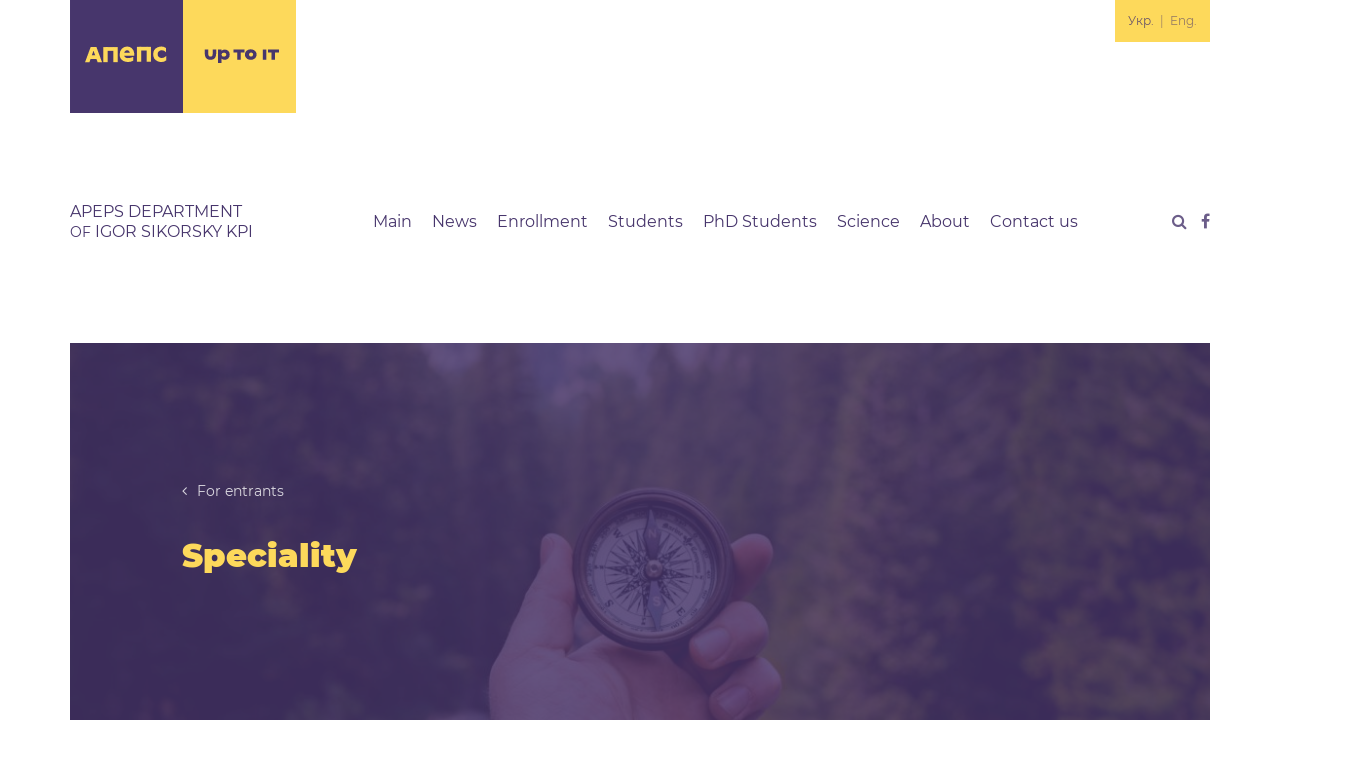

--- FILE ---
content_type: text/html; charset=UTF-8
request_url: http://apeps.kpi.ua/specialities/en
body_size: 3522
content:
 <!doctype html>
<html>
<head>
    <meta name="viewport" content="width=device-width, initial-scale=1">
<meta charset="UTF-8">
<title>Speciality | APEPS department of Igor Sikorsky KPI </title>
<meta name="description"    content=" APEPS TEF KPI - training specialists in software engineering">
<meta name="keywords"       content="АПЕПС КПІ ТЕФ програмна інженерія комп'ютерні науки">





        <meta property="og:image" content="http://apeps.kpi.ua/images/entrants/1c-big.jpg" />
        <base href="http://apeps.kpi.ua/">

<script defer src="https://ajax.googleapis.com/ajax/libs/jquery/1.11.0/jquery.min.js"></script>
<script async type="text/javascript"  src="ajax/ajax_client.js"></script>
<script defer type="text/javascript" src="output/js/parallax.min.js"></script>

<link rel="stylesheet"                 href="output/css/fonts/font-awesome/css/font-awesome.min.css" />
<link rel="stylesheet" type="text/css" href="output/css/st.css" />

<link rel="stylesheet" type="text/css" href="output/css/less.css" />


<!--[if lt IE 9]>
<script src="app/output/js/html5shiv.js"></script>
<link rel="stylesheet" type="text/css" href="output/css/ie8.css" />
<![endif]-->

<!--[if IE]>
<link rel="stylesheet" type="text/css" href="output/css/ie9.css" />
<![endif]-->



<link rel="apple-touch-icon" sizes="180x180" href="/apple-touch-icon.png">
<link rel="icon" type="image/png" sizes="32x32" href="/favicon-32x32.png">
<link rel="icon" type="image/png" sizes="16x16" href="/favicon-16x16.png">
<link rel="manifest" href="/manifest.json">
<link rel="mask-icon" href="/safari-pinned-tab.svg" color="#47366c">
<meta name="apple-mobile-web-app-title" content="АПЕПС">
<meta name="application-name" content="АПЕПС">
<meta name="theme-color" content="#47366c">

<!-- Global site tag (gtag.js) - Google Analytics -->
<script async src="https://www.googletagmanager.com/gtag/js?id=UA-402788-29"></script>
<script>
    window.dataLayer = window.dataLayer || [];
    function gtag(){dataLayer.push(arguments);}
    gtag('js', new Date());

    gtag('config', 'UA-402788-29');
</script>

    <style type="text/css">

    </style>


</head>

<body>

<header class="top">
    <div class="container">
        <div class="row logo-row">
            <div class="col-sm-12">
                <a href="http://apeps.kpi.ua/en" class="logo">
                    <img src="output/images/apeps.svg" alt="АПЕПС" >
                </a>

                <div class="lans">
                    <span class="lans-text">
                    <a href="http://apeps.kpi.ua/specialities"
                       class=""
                    >Укр.</a>
                        <span class="stick">|</span>
                    <a href="http://apeps.kpi.ua/specialities/en"
                       class="cur"
                    >Eng.</a>
                    </span>
                </div>
            </div>


        </div>
        <div class="row menu-row">
                <div class="col-md-3 col-name">
                    <a href="http://apeps.kpi.ua/" class="name-a">
                                                                    APEPS department<br> <span>of</span> Igor Sikorsky KPI                                        </a>
                </div>
                <div class="col-md-8 menu-col">
                    <a class="bars"
                       onclick="
                                $('.menu-col nav').toggle();
                                $('.menu-col .fa-bars').toggle();
                                $('.menu-col .fa-times').toggle();
                                "
                    >
                        <i class="fa fa-bars" aria-hidden="true"></i>
                        <i class="fa fa-times" aria-hidden="true"></i>
                    </a>


                    <nav>
                        <div class="nav-soc mob-lans">
                            <a href="http://apeps.kpi.ua/specialities"
                               class=""
                            >Укр.</a>
                            <span class="stick">|</span>
                            <a href="http://apeps.kpi.ua/specialities/en"
                               class="cur"
                            >Eng.</a>
                        </div>

                        <div class="nav-item">
                            <a href="http://apeps.kpi.ua/en">Main</a>
                        </div>

                        <div class="nav-item">
                            <a href="http://apeps.kpi.ua/news/en">News</a>
                        </div>

                        <div class="nav-item">
                            <a href="http://apeps.kpi.ua/entrants/en">Enrollment</a>
                            <div class="submenu">
                                    <a href="http://apeps.kpi.ua/specialities/en">
        <i class="fa fa-square-o" aria-hidden="true"></i>
        Speciality</a>
    <a href="http://apeps.kpi.ua/vstup1/en">
        <i class="fa fa-square-o" aria-hidden="true"></i>
        Вступ на 1 курс (НМТ або ЗНО)</a>
    <a href="http://apeps.kpi.ua/entrants-5-course/en">
        <i class="fa fa-square-o" aria-hidden="true"></i>
        Вступ до магістратури</a>
    <a href="http://apeps.kpi.ua/official_doc/en">
        <i class="fa fa-square-o" aria-hidden="true"></i>
        Офіційні документи</a>
    <a href="http://apeps.kpi.ua/aspirantura_PhD/en">
        <i class="fa fa-square-o" aria-hidden="true"></i>
        Graduate school (PhD)</a>
    <a href="http://apeps.kpi.ua/priem/en">
        <i class="fa fa-square-o" aria-hidden="true"></i>
        Контакти приймальної комісії КПІ</a>
                            </div>
                        </div>

                        <div class="nav-item">
                            <a href="http://apeps.kpi.ua/students/en">Students</a>
                            <div class="submenu">
                                    <a href="http://apeps.kpi.ua/general-questions/en">
        <i class="fa fa-square-o" aria-hidden="true"></i>
        General Issues</a>
    <a href="http://apeps.kpi.ua/rozklad/en">
        <i class="fa fa-square-o" aria-hidden="true"></i>
        Timetable</a>
    <a href="http://apeps.kpi.ua/studentlive/en">
        <i class="fa fa-square-o" aria-hidden="true"></i>
        Student Life</a>
    <a href="http://apeps.kpi.ua/metodichki/en">
        <i class="fa fa-square-o" aria-hidden="true"></i>
        Методичні матеріали викладачів</a>
    <a href="http://apeps.kpi.ua/opponp/en">
        <i class="fa fa-square-o" aria-hidden="true"></i>
        Освітні програми</a>
    <a href="http://apeps.kpi.ua/opros/en">
        <i class="fa fa-square-o" aria-hidden="true"></i>
        Опитування студентів</a>
    <a href="http://apeps.kpi.ua/zavant/en">
        <i class="fa fa-square-o" aria-hidden="true"></i>
        Завантаження аудиторій</a>
    <a href="http://apeps.kpi.ua/duplomn/en">
        <i class="fa fa-square-o" aria-hidden="true"></i>
        Дипломне проектування</a>
    <a href="http://apeps.kpi.ua/konstructor/en">
        <i class="fa fa-square-o" aria-hidden="true"></i>
        Студентське конструкторське бюро</a>
    <a href="http://apeps.kpi.ua/foreign study/en">
        <i class="fa fa-square-o" aria-hidden="true"></i>
        Навчання за кордоном</a>
    <a href="http://apeps.kpi.ua/online_kurs/en">
        <i class="fa fa-square-o" aria-hidden="true"></i>
        190 universities just launched 600 free online courses. Here’s the full list.</a>
    <a href="http://apeps.kpi.ua/katalog_dis/en">
        <i class="fa fa-square-o" aria-hidden="true"></i>
        Каталоги дисциплін вільного вибору студентів</a>
    <a href="http://apeps.kpi.ua/silabus_stud_2021/en">
        <i class="fa fa-square-o" aria-hidden="true"></i>
        Силабуси (Робочі програми навчальних дисциплін)</a>
                            </div>
                        </div>

                        <div class="nav-item">
                            <a href="http://apeps.kpi.ua/phd/en">PhD Students</a>
                            <div class="submenu">
                                    <a href="http://apeps.kpi.ua/General_question_/en">
        <i class="fa fa-square-o" aria-hidden="true"></i>
        Загальні питання навчання в аспірантурі</a>
    <a href="http://apeps.kpi.ua/asp121/en">
        <i class="fa fa-square-o" aria-hidden="true"></i>
        Software Engineering - 121</a>
    <a href="http://apeps.kpi.ua/asp122/en">
        <i class="fa fa-square-o" aria-hidden="true"></i>
        Комп'ютерні науки — 122</a>
    <a href="http://apeps.kpi.ua/Pravula_pruemu_asp/en">
        <i class="fa fa-square-o" aria-hidden="true"></i>
        Правила прийому в аспірантуру</a>
                            </div>
                        </div>

                        <div class="nav-item">
                            <a href="http://apeps.kpi.ua/science/en">Science</a>
                            <div class="submenu">
                                    <a href="http://apeps.kpi.ua/scientific-schools/en">
        <i class="fa fa-square-o" aria-hidden="true"></i>
        Scientific schools</a>
    <a href="http://apeps.kpi.ua/sciencelab/en">
        <i class="fa fa-square-o" aria-hidden="true"></i>
        Educational-scientific structural subdivisions of the department</a>
    <a href="http://apeps.kpi.ua/directions/en">
        <i class="fa fa-square-o" aria-hidden="true"></i>
        Research directions</a>
    <a href="http://apeps.kpi.ua/science-news/en">
        <i class="fa fa-square-o" aria-hidden="true"></i>
        Новини науки</a>
    <a href="http://apeps.kpi.ua/conferences/en">
        <i class="fa fa-square-o" aria-hidden="true"></i>
        Conferences</a>
    <a href="http://apeps.kpi.ua/Nauka/en">
        <i class="fa fa-square-o" aria-hidden="true"></i>
        Атестація, сертифікація, контракти</a>
                            </div>
                        </div>

                        <div class="nav-item">
                            <a href="http://apeps.kpi.ua/about/en">About</a>
                            <div class="submenu">
                                    <a href="http://apeps.kpi.ua/polojennja/en">
        <i class="fa fa-square-o" aria-hidden="true"></i>
        Положення про кафедру</a>
    <a href="http://apeps.kpi.ua/history/en">
        <i class="fa fa-square-o" aria-hidden="true"></i>
        History</a>
    <a href="http://apeps.kpi.ua/spivrobitn/en">
        <i class="fa fa-square-o" aria-hidden="true"></i>
        Співробітництво з компаніями</a>
    <a href="http://apeps.kpi.ua/OOP_2020/en">
        <i class="fa fa-square-o" aria-hidden="true"></i>
        Обговорення освітніх програм 2022-2023</a>
    <a href="http://apeps.kpi.ua/Accreditation/en">
        <i class="fa fa-square-o" aria-hidden="true"></i>
        Матеріали по акредитації</a>
    <a href="http://apeps.kpi.ua/graduating-students/en">
        <i class="fa fa-square-o" aria-hidden="true"></i>
        Our graduates</a>
    <a href="http://apeps.kpi.ua/teachers/en">
        <i class="fa fa-square-o" aria-hidden="true"></i>
        Advisors</a>
    <a href="http://apeps.kpi.ua/technical_equipment/en">
        <i class="fa fa-square-o" aria-hidden="true"></i>
        Technical equipment</a>
    <a href="http://apeps.kpi.ua/International_Relations/en">
        <i class="fa fa-square-o" aria-hidden="true"></i>
        International Cooperation</a>
    <a href="http://apeps.kpi.ua/25/en">
        <i class="fa fa-square-o" aria-hidden="true"></i>
        25 years in our department</a>
    <a href="http://apeps.kpi.ua/idea/en">
        <i class="fa fa-square-o" aria-hidden="true"></i>
        Ideas and suggestions</a>
                            </div>
                        </div>

                        <div class="nav-item">
                            <a href="http://apeps.kpi.ua/contacts/en">Contact us</a>
                        </div>

                        <div class="nav-item nav-soc">
                            <a  href="http://apeps.kpi.ua/search:all/en"><i class="fa fa-search"></i> </a>
                        </div>

                        <div class="nav-item nav-soc">
                            <a  href="https://www.facebook.com/apeps.kpi/" target="_blank"><i class="fa fa-facebook"></i></a>
                        </div>
                        <!--
                        <a href="http://apeps.kpi.ua/news/en">News</a>
                        <a href="http://apeps.kpi.ua/entrants/en">Enrollment</a>
                        <a href="http://apeps.kpi.ua/students/en">Students</a>
                        <a href="http://apeps.kpi.ua/science/en">Science</a>
                        <a href="http://apeps.kpi.ua/about/en">About</a>
                        <a href="http://apeps.kpi.ua/contacts/en">Contact us</a>
                        <a class="nav-soc" href="http://apeps.kpi.ua/search:all/en"><i class="fa fa-search"></i> </a>
                        <a class="nav-soc" href="https://www.facebook.com/apeps.kpi/" target="_blank"><i class="fa fa-facebook"></i></a>
                        -->
                    </nav>
                </div>
                <div class="col-md-1 soc-menu">
                    <a href="http://apeps.kpi.ua/search:all/en"><i class="fa fa-search"></i> </a>
                    <a href="https://www.facebook.com/apeps.kpi/" target="_blank"><i class="fa fa-facebook"></i></a>
                </div>
            </div>
        </div>
    </div>
</header>





<div class="container content general view-specialities">

        <div class="poster">
    <div class="poster-bg" style="background-image:url(http://apeps.kpi.ua/images/entrants/1c-big.jpg)"></div>
<div class="parent">
    <a href="http://apeps.kpi.ua/entrants/en">
        <i class="fa fa-angle-left" aria-hidden="true"></i>
        For entrants    </a>
</div>        <h1 class="view-h1">Speciality</h1>
    </div>
            <div class="content-text">
        </div>

    <div class="row items">
<div class="item-wrapper col-sm-6 col-md-4">
    <div class="tile">
        <a class="image"  href="http://apeps.kpi.ua/121/en"
                            style="background-image: url('http://apeps.kpi.ua/images/entrants/121.jpg')"
                    >


        </a>
        <a class="caption"  href="http://apeps.kpi.ua/121/en">
            <h3>121 - Software engineering</h3>
        </a>
    </div>
</div><div class="item-wrapper col-sm-6 col-md-4">
    <div class="tile">
        <a class="image"  href="http://apeps.kpi.ua/122/en"
                            style="background-image: url('http://apeps.kpi.ua/images/entrants/122.jpg')"
                    >


        </a>
        <a class="caption"  href="http://apeps.kpi.ua/122/en">
            <h3>122 - Computer Science</h3>
        </a>
    </div>
</div></div>
    <div class="content-text">
        </div>

</div>




<footer>
    <div class="container">

        <div class="row">
            <div class="col-sm-6 col-md-4">
                <p>
                    <em class="title">
                                                APEPS department of Igor Sikorsky KPI                    </em>
                </p>
                <p>
                                        Kyiv, st. Polytechnic, 6, building 5, room. 513
                </p>
                <p>
                    <span class="phone">
                    +38 (044) 204-80-90
                    </span>
                </p>
            </div>
            <div class="col-sm-4 col-md-7 fmenu">
                <nav>
                    <a href="http://apeps.kpi.ua/en">Main</a>
                    <a href="http://apeps.kpi.ua/news/en">News</a>
                    <a href="http://apeps.kpi.ua/entrants/en">Enrollment</a>
                    <a href="http://apeps.kpi.ua/students/en">Students</a>
                    <a href="http://apeps.kpi.ua/science/en">Science</a>
                    <a href="http://apeps.kpi.ua/about/en">About</a>
                    <a href="http://apeps.kpi.ua/contacts/en">Contact us</a>
                </nav>
                <div class="sys-in">
                     <a href="http://apeps.kpi.ua/add-content"><i class="fa fa-plus-square-o"></i>  Add content</a>
                </div>
            </div>


            <div class="col-sm-2 col-md-1 soc-menu">
                <a href="http://apeps.kpi.ua/search:all/en">
                    <i class="fa fa-search"></i>
                </a>
                <a href="https://www.facebook.com/apeps.kpi/" target="_blank">
                    <i class="fa fa-facebook"></i>
                </a>
            </div>

            <div class="done">
                <a href="http://www.setlab.net/" target="_blank"><i class="flaticon-share-content"></i> &nbsp; SET laboratoty</a>
            </div>
        </div>

        <a href="http://apeps.kpi.ua/en" class="flogo"></a>

    </div>
</footer>





</body>
</html>


--- FILE ---
content_type: text/css
request_url: http://apeps.kpi.ua/output/css/st.css
body_size: 4464
content:


@media (max-width: 1024px) {
    .container {
        width: 100%;
    }
}


* {box-sizing: border-box;}
article, aside, details, figcaption, figure,
footer, header, hgroup, menu, nav, section, main {
    display: block;
    margin: 0;
    padding: 0;
    border: 0;
}
img {border:0;}




.bg {
	margin: 0px 0 0px; padding: 30px 0; 
	-webkit-box-shadow: inset 0px 10px 10px -10px rgba(0,0,0,0.4);
	-moz-box-shadow: inset 0px 10px 10px -10px rgba(0,0,0,0.4);
	box-shadow: inset 0px 10px 10px -10px rgba(0,0,0,0.4);
}
.shadow {
    -webkit-box-shadow: inset 0px 10px 10px -10px rgba(0,0,0,0.4);
    -moz-box-shadow: inset 0px 10px 10px -10px rgba(0,0,0,0.4);
    box-shadow: inset 0px 10px 10px -10px rgba(0,0,0,0.4);
}

.in-shadow {
    -webkit-box-shadow: inset 0px 10px 10px -10px rgba(0,0,0,0.3);
    -moz-box-shadow: inset 0px 10px 10px -10px rgba(0,0,0,0.3);
    box-shadow: inset 0px 10px 10px -10px rgba(0,0,0,0.3);
}

.bg-silver {background-color:#f7f6f6;}
.bg-darkred{background-color: #443030;}
.bg-red {background-color:#7a0606;}
.bg-white{background-color: #fff;}



#ie-warning{ background:#ffcc66; position:absolute; top:0; left:0; right:0; width:700px; margin:auto; 
	text-align:center;
	font-size:12px;
	line-height: 1.5;
	font-weight:bold;
	cursor:pointer;
	z-index:1000000;
	display:block;
	padding:7px;
}


td{vertical-align:top;}
a {color:#753232;}
a:visited {color:#731414;}
a img{border:0;}


.phones {font-family: Open Sans, Arial;}
ul.phones{display:block; list-style: none; padding:0; margin:0;}

/* Footer  */

/*
.footer {margin-top: 100px; padding-bottom: 100px;}

.logo-footer{
    position:relative;
    float:left;
    margin-right:15px;
    top:-15px;
}
.footer .copy {font-size:90%;}
.footer .phones {font-size:150%; line-height:2; clear:both; margin-bottom:70px;
    margin-top:35px;}

.footer_products {padding-bottom:80px;}
.footer_products a, .general-navigation a
    {display:block; text-decoration: none; margin-bottom:2em; }
.footer_products a {width:50%; float:left; margin-bottom:1.2em}
.footer_products a.pname{float:none; margin-bottom: 2em; font-size:105%;}

.footer_products .flaticon-list30 {margin-right:5px;}

.madein {text-align:right; font-size:85%;}

@media (max-width:900px) {
    .footer .general-navigation{ display:none;}
}
@media (max-width:600px) {
    .footer .footer_products{ display:none;}
    .visited {display:none;}
}
@media (max-width:400px) {
    .footer { display:none;}

}
*/
/* ---------------------------------------------------------------------------------------
 * Content
 */
@media (min-width:1200px){
    .content-thin{
        /*width:1100px;*/
        /*margin:auto;*/

    }

    /*.content-thin p,
    .content-thin ul,
    .content-thin ol
        {max-width:1000px;}
        */
}
#content, .content{
    line-height: 1.5;
}

.content-col {margin-top:15px; margin-bottom:15px;}

@media (max-width: 767px){

}

#content .siteImg {max-width:100%;}
#content table[border="1"] {
    border-collapse: collapse;
    border:1px solid #ddd;
}
#content table[border="1"] td, #content table[border="1"] th {
    padding:5px 15px;
}
#content table[border="1"] th {
   background: #7a0606;
   text-align:left;
   padding: 15px 15px;
    color:#fff;
}
#content table[border="1"] tr:nth-child(2n+1) {
    background: #eee;
}


#link_to_parent{
	margin:20px 0px 15px;
	font-size:100%;
}
#link_to_parent .arrow{
	font-size:130%;
	font-family:Times New Roman;
	padding-right:2px;
}
#link_to_parent * {color: #753232; text-decoration:none;}
#link_to_parent a:hover {border-bottom: 1px solid #753232; }


.download-link img {display:none;}
.download-link:before {
    content: "\e002";
    font-family: Flaticon;
    margin-right:0.5em;
    text-decoration:none !important;
    font-style: normal;
    font-weight:normal;
}

/* ---------------------------------------------------------------------------------------
 * Tiles
 */
.the_ListContainer_list:before, .the_ListContainer_list:after {
	display:table;
	content: " ";
}

.the_ListContainer_list:after {
	clear:both;
}

 .the_ListContainer_list{
 	clear:both;
 	margin:0 -15px;
 }
.the_ListContainer_tiles{
	clear:both;
	margin:0 -15px;
}
.list { padding:20px 0px; 
/*margin: 0 -10px;*/
}

/* -------------------------------------------------------------------------
 *  Cart & Shop
 */

/*.payment{
	margin: 25px 0px 25px;
}
*/
.book {
	display:inline;
	text-decoration:none;
	font-weight:bold;
	font-size:16px;
	cursor:pointer;
	color:#fff;
	padding: 8px 26px;
	border-radius:0px;
	font-family: 'Open Sans', Arial;
	background: #ff3333; /* Old browsers */
    white-space: nowrap;
}

.book i{padding-right:4px;}

.cart {
    display:inline;
    font-size:13px;
    font-family: Open Sans, Arial;
}
.cart a {text-decoration: none; color: #000;}
.cart a .i{background-color: #fff; color:#000;}

.cart-right{background-color: #fff; padding-right:10px;}
.cart-right, /*.cart i,*/ .cart .i {
    padding:12px;
}
/*.cart i {padding-left:16px;}*/
.cart-right #cart-count{margin:0 0.7em;}



.gradient {
	display:inline;
	text-decoration:none;
	font-weight:600;
	font-size:16px;
	cursor:pointer;
	color:#fff;
	padding: 8px 26px;
	border-radius:5px;
	
	background: #d73167; /* Old browsers */
	background: -moz-linear-gradient(top,  #d73167 0%, #b12855 100%); /* FF3.6+ */
	background: -webkit-gradient(linear, left top, left bottom, color-stop(0%,#d73167), color-stop(100%,#b12855)); /* Chrome,Safari4+ */
	background: -webkit-linear-gradient(top,  #d73167 0%,#b12855 100%); /* Chrome10+,Safari5.1+ */
	background: -o-linear-gradient(top,  #d73167 0%,#b12855 100%); /* Opera 11.10+ */
	background: -ms-linear-gradient(top,  #d73167 0%,#b12855 100%); /* IE10+ */
	background: linear-gradient(to bottom,  #d73167 0%,#b12855 100%); /* W3C */
	filter: progid:DXImageTransform.Microsoft.gradient( startColorstr='#d73167', endColorstr='#b12855',GradientType=0 ); /* IE6-9 */	
}
.gradient a {color:#fff; text-decoration:none;}

.price {
	display:inline;
	padding:0;
	color:#ff3333;
	font-size:22px;
	font-weight:600;
	font-family: Open sans, serif;

}

.cms_BookForm{
	clear:both;
}
div.cms_BookCaption{color:#b2309d;}

.cms_BookForm input, .cms_BookForm button {
	border:1px solid #BBBBBB;
	padding:5px;
	font-size:130%;
	display:block;
	width:270px;
	margin:5px 0px 10px;
}
.cms_BookBtn{
	color:#ffffff;
	padding:25px 25px;
	height:50px;
	border-radius:5px;
	margin-top:25px;
	font-weight:600;

	background: #d73167; /* Old browsers */
	background: -moz-linear-gradient(top,  #d73167 0%, #b12855 100%); /* FF3.6+ */
	background: -webkit-gradient(linear, left top, left bottom, color-stop(0%,#d73167), color-stop(100%,#b12855)); /* Chrome,Safari4+ */
	background: -webkit-linear-gradient(top,  #d73167 0%,#b12855 100%); /* Chrome10+,Safari5.1+ */
	background: -o-linear-gradient(top,  #d73167 0%,#b12855 100%); /* Opera 11.10+ */
	background: -ms-linear-gradient(top,  #d73167 0%,#b12855 100%); /* IE10+ */
	background: linear-gradient(to bottom,  #d73167 0%,#b12855 100%); /* W3C */
	filter: progid:DXImageTransform.Microsoft.gradient( startColorstr='#d73167', endColorstr='#b12855',GradientType=0 ); /* IE6-9 */	

}
h3 .cms_BookBtn {}

.BookSubmit{
	font-size:16pt;
	color:#aa4e13;
	margin-right:20px;
	cursor:pointer;
}
.BookButtons{margin-top:30px;}
.BookButtons span {padding:10px; border:1px solid #dddddd; background-color:#ffffff;}
.BookCancel{
	font-size:10pt;
	cursor:pointer;
}
.cms_BookForm textarea {
	width:98%;height:160px;
	display:block;
	margin:5px 0px 10px;
	padding:5px;
	font-size:130%;
	border:1px solid #BBBBBB;
}
.BookError{
	color:red;
	font-size:120%;
	margin: 7px 0px;
}


.cms_Booked{
	font-size:14pt;
	color:#aa4e13;
	line-height:1.3;
	display:none;
	padding:25px;
	margin: 20px 0px 20px;
	background-color:#fefefe;
	border:5px solid #EEEEEE;	
	padding:30px;
	width:90%;
}
/* ---------------------------------------------------------------------------------------
 * Stickers
 */

h1 img.sticker{
	float:none !important;
	margin:0;
	height:1em;
	margin-right:1px;
	vertical-align:baseline;
	max-height: 1em;
}
/* end Stickers */


.siteImg{
	margin-left:0px;
	margin-right:10px;
	margin-bottom: 10px;
	float:left;
}
.siteImgRight{
	margin-left:10px;
	margin-right:0px;
	margin-bottom: 10px;
	float:right;
}



/* ---------------------------------------------------------------------------------------
 * Gallery
 */

.gallery_img_wr{
	display:inline-block;
	position:relative;
	
	border: 7px solid #eee;
	text-decoration:none;
	
	margin-left:5px;
	margin-right:5px;
	margin-bottom: 10px;
	
	overflow: hidden;
	cursor: pointer; 

	-moz-border-radius: 9px;
	border-radius: 9px;	
	
}
.gallery_img{
	position: absolute;
	left:0;
	top:0;
}
.gallery_may_cap{
	position:absolute;
	bottom:0;
	left:0;
	width:auto;
	height:12px;  
	font-size:12px;
	padding:2px 10px;
	color:#eee;
	background-color:#000;
	opacity:0.90; 
	filter:alpha(opacity=90); /* For IE8 and earlier */	
	
}
#gallery-viewer{
	position:fixed;
	display:none;
	background-position: center center;
	background-repeat: no-repeat;
	top:0;
	left:0;
	width:100%;
	height:100%;
	z-index:500;
	cursor: pointer; 	
}
#gallery-bg{
	position:fixed;
	display:none;
	top:0;
	left:0;
	width:100%;
	height:100%;
	z-index:100;
	background-color:#000;
	cursor: pointer; 	
	opacity:0.75;
	filter:alpha(opacity=75); /* For IE8 and earlier */
}

/* End Gallery ------------------------ */







/* ---------------------------------------------------------------------------------------
 * Filters
 */  
 
.filters-wrapper {

	float:left;
	width:209px;
	margin-right:15px;
	padding: 0px;
	margin-bottom:50px;
}

.content_with_filters{
	width:840px;
	
	float:right;
	padding:0;
	margin:0;
	
}

.filter-value-text{text-decoration:none;}

.filters-caption, .filters-cur-caption {
	font-weight:normal;
	margin: 0px 0 20px;
	font-size:120%;
	color: #b2309d;
    line-height:1.2;
}
.filters-cur-caption{
	font-size:115%;
    text-align:left;
    border-bottom: 1px solid #cccccc;
    padding-bottom:15px;
    padding-left:0px;
}


.filters-cur {
	margin-bottom:25px;
}
.filters-cur a, .filters-cur .filter-name {font-weight:normal; text-align:left;}
.filters-cur .filter-name {font-weight:bold;}

.filters-bg-top{background:url('../images/bg_filter_top.png') top right no-repeat;}
.filters-bg-bot{background:url('../images/bg_filter_bot.png') bottom left no-repeat;
	padding:15px 20px 75px;	
}

.filters-cur .filters-bg-bot{
	padding-top:45px;
}
.filters, .filters-cur {
  background: 	url('../images/bg_filter_light.jpg') left top repeat-y;
  padding:0;
}
.filter-name {
	font-weight:400;
	font-size:90%;
	margin: 20px 0 10px;
	color:#b2309d;
    line-height:1.2;
}
.filters-cur .filter-name {
    margin: 10px 0 6px;
    line-height:1;
    font-weight:normal;
}
.filter-value {
	font-weight: normal;
	text-decoration:none;
	display:block;
	line-height:1.4;
	color: #990033;
	margin-left:0px;
    margin-bottom:2px;
    font-size:90%;
}

.filters-cur .filter-value {
    margin-bottom:0px;
    line-height:1.2;
}

.filter-value input{
    cursor: pointer;
}
.filter-remove {
	vertical-align:baseline;
	font-size:90%;
	text-decoration:none;
}
a.filter-remove-link {
	font-size:80%;
    text-decoration:underline !important;
    display:block;
    margin-top:20px;
    border-top: 1px solid #cccccc;
    padding-top:18px;
    /*padding-right:20px;*/
    text-align:left;
    color: #aaaaaa;

}
.filter-value-current{
	font-weight:normal;
}
span.filter-value {
	color:#999;
}
.filter-count{
	vertical-align:baseline;
	font-size:85%;
	text-decoration:none;
    color:#555;
    margin-left:3px;
}
.filter-value-remove{
	vertical-align:baseline;
	font-size:90%;
	text-decoration:none;
}

.filters-wrapper a {color: #222222 !important; text-decoration:none;}

/* End Filters ------------------------ */


/* View Images (Product Images) -------------------------------------------------------------------------*/

#pi_block{
		width:45%;
		
		float:left;
		position:relative;
		margin:0 15px 15px 0;
		padding:0;
	}


	.pi_screen{margin:0; padding:0; margin-bottom:10px; height:400px; /*overflow:hidden;*/}

        @media (min-height:900px) {
            .pi_screen {height:500px; }
        }

	.pi_screen img{
		max-width:100%; 
		display:block; 
		margin:auto;
		cursor:pointer;
		max-height:100%;
	}
	.pi_screen img:hover{
		box-shadow: 0px 0px 10px 0px rgba(0, 0, 0, 0.5);
	}

	.pi_preview{margin-top:0px; padding:8px; border:1px solid #dedede; clear:both; font-size:0px; border-radius:4px; text-align:center;}
	.pi_preview_wr {position:relative; width:64px; height:64px; 	
		overflow:hidden; text-align:center; display:inline-block; margin:4px; border:0px solid #fff;
		cursor:pointer;}
	.pi_preview img, .pi_zoom_list img  {  
			min-width:100%; max-width:130%; max-height:130%; min-height:100%;

			margin: auto;
	  		position: absolute;
		  	top: 0; left: 0; bottom: 0; right: 0;		
			
		    }
	.pi_preview_wr:hover {border-color:#ddd; box-shadow:  0px 0px 10px 0px rgba(0, 0, 0, 0.4); opacity:0.7;}

	#pi_zoom{position:fixed; z-index:1000; display:none; 
		height:100%;
		width:100%;
		
	}
		#pi_zoom_img{
		cursor:pointer;
		max-width:85%; max-height:90%;
		display:block;
		
		z-index:20;	
		position:absolute;
		margin: auto;
	  	top: 0; left: 0; bottom: 0 /*80px*/; right: 0;	

		-webkit-box-shadow: 3px 3px 30px 0px rgba(0, 0, 0, 0.6);
		-moz-box-shadow:    3px 3px 30px 0px rgba(0, 0, 0, 0.6);
		box-shadow:         3px 3px 30px 0px rgba(0, 0, 0, 0.6);	

		}
		
	#pi_zoom_bg{position:fixed; z-index:900; background:#000; opacity:0.8; width:100%; height:100%; display:none; }
	#pi_close{position:absolute; z-index:10; display:block; padding:25px 35px; top:0px; right: 0px; font-size:220%; font-family:Times; color:#eee; cursor:pointer; 
		border-radius: 0 0 0 40px;
	}


	
	.pi_wr_click_close {position:absolute; z-index: -10; width:100%; height:100%; top:0; left:0;}

	.pi_zoom_list_wr{
		margin: auto; position:absolute; bottom:3px ; left:0; right:0; width:99%; text-align:center; opacity:0.8;
		display:none;
	}
	.pi_zoom_list {text-align:center; background-color:#ddd; border-radius:5px; padding:6px 5px 4px; display:inline-block;
		-webkit-box-shadow: 3px 3px 30px 0px rgba(0, 0, 0, 0.8);
		-moz-box-shadow:    3px 3px 30px 0px rgba(0, 0, 0, 0.8);
		box-shadow:         3px 3px 30px 0px rgba(0, 0, 0, 0.8);	 
	}
	.pi_zoom_list .pi_preview_wr {margin: 0 6px; border: 3px solid #ddd;}
	.pi_zoom_list .pi_preview_wr:hover {border: 3px solid #555;}
	.pi_zoom_list .pi_list_cur {border:2px solid #555; box-shadow:  0px 0px 10px 0px rgba(0, 0, 0, 0.4);}


.pi_help {font-size:80%; color:#777; text-align:center; clear:both; margin:10px;}

.images-plus-right{ margin-bottom:30px;}
.images-right-part {float:right; width:45%;}
.images-plus-right .payment {margin-top:0;}
.intro-with-images{ font-size:130%; margin:0;}
.images-plus-right-after { clear:both;  border-bottom:0px solid #aaa; clear:both; margin-bottom:30px; height:30px; }


@media (max-width:1024px) {
    #pi_block {width:100%; float:none;}
    .pi_screen {}
    .images-right-part {width:100%; float:none;}
}
@media (max-height:600px) {
    .pi_screen {height:auto;}
}


.pi_nav {position: absolute;
	height:130px;
	width:70px;
	background-color:none;
	opacity:0.4;

	top:0;
	bottom:0;
	margin:auto 0;

	z-index:1001;

	font-size:40px;

	padding:0px 0px;
	
	text-align:center;

	box-sizing: border-box;
	color:#fff;
	display:block;
	cursor:pointer;

	user-select: none;

}
.pi_nav:hover {
	background-color:#555;
	opacity:0.7;	
	color:#fff;
}
#pi_close:hover {background-color:#555; opacity:0.7;}
.pi_nav div{display:table-cell; 
	
	vertical-align: middle; height:130px; width:40px; text-align: center; border:0px white solid;

}
.pi_nav .arrow { 
	display:block;
	height: 57px;
	width:30px;
	background-image:url(../product-images/arrows.png);
	 
	-webkit-user-select: none; /* Chrome/Safari */        
	-moz-user-select: none; /* Firefox */
	-ms-user-select: none; /* IE10+ */

	/* Rules below not implemented in browsers yet */
	-o-user-select: none;
	user-select: none;
}
.pi_back { 
	left:0;

	border-radius: 0 65px 65px 0; 

}
.pi_fw {
	right:0;

	border-radius: 65px 0 0 65px; 
	/*bottom:0;
	top:auto;*/
}
.pi_back div {padding-left:10px;}
.pi_fw div {padding-left:29px;}
.pi_fw .arrow {background-position: right;}

/* End. View Images --------------------------------------------------------------------*/




/* sizes -------------------------------------------------------------------------------*/
#sizes{margin:0 0 21px;}
.btn{cursor:pointer; border-radius: 3px; margin:0px 1px; border:1px solid #ccc; background:#eee; padding:3px 7px;}
.btn:hover {background: #ccc;}
.chosen {background: #CCC; border-color:#aaa;}

#size-set-error{display:none; color:red; margin:10px 0 15px; font-size:120%;}

.cart-size {font-weight: bold;}
/* end sizes -------------------------------------------------------------------------------*/

--- FILE ---
content_type: text/css
request_url: http://apeps.kpi.ua/output/css/less.css
body_size: 12567
content:
/* font */
@import url('fonts/icons/flaticon.css');
@font-face {
  font-family: 'Montserrat';
  font-style: normal;
  font-weight: 400;
  src: url(https://fonts.gstatic.com/s/montserrat/v15/JTUSjIg1_i6t8kCHKm459W1hzg.ttf) format('truetype');
}
@font-face {
  font-family: 'Montserrat';
  font-style: normal;
  font-weight: 700;
  src: url(https://fonts.gstatic.com/s/montserrat/v15/JTURjIg1_i6t8kCHKm45_dJE3g3D-w.ttf) format('truetype');
}
@font-face {
  font-family: 'Montserrat';
  font-style: normal;
  font-weight: 900;
  src: url(https://fonts.gstatic.com/s/montserrat/v15/JTURjIg1_i6t8kCHKm45_epG3g3D-w.ttf) format('truetype');
}
/* icons */
/* flat icons reset*/
[class^="flaticon-"]:before,
[class*=" flaticon-"]:before,
[class^="flaticon-"]:after,
[class*=" flaticon-"]:after {
  font-size: inherit;
  margin-left: 0;
}
/* for apeps*/
.overlay-wrapper {
  position: fixed;
  top: 0px;
  left: 0px;
  right: 0px;
  bottom: 0px;
}
.overlay-content {
  height: 100%;
  overflow: scroll;
}
.overlay-background {
  height: 100%;
  overflow: auto;
  position: relative;
}
.noscroll {
  position: fixed;
  overflow-y: hidden;
  width: 100vw;
}
.clearfix-mixin:before,
.clearfix-mixin:after {
  display: table;
  content: " ";
}
.clearfix-mixin:after {
  clear: both;
}
.noselect {
  -webkit-touch-callout: none;
  /* iOS Safari */
  -webkit-user-select: none;
  /* Chrome/Safari/Opera */
  -khtml-user-select: none;
  /* Konqueror */
  -moz-user-select: none;
  /* Firefox */
  -ms-user-select: none;
  /* IE/Edge */
  user-select: none;
  /* non-prefixed version, currently
                                  not supported by any browser */
}
.soft-shadow {
  -webkit-box-shadow: 0 2px 4px 2px rgba(0, 0, 0, 0.25);
  -moz-box-shadow: 0 2px 4px 2px rgba(0, 0, 0, 0.25);
  box-shadow: 0 2px 4px 2px rgba(0, 0, 0, 0.25);
}
body,
html {
  margin: 0;
  padding: 0;
}
* {
  -webkit-box-sizing: border-box;
  -moz-box-sizing: border-box;
  box-sizing: border-box;
}
*:before,
*:after {
  -webkit-box-sizing: border-box;
  -moz-box-sizing: border-box;
  box-sizing: border-box;
}
.container-100 {
  width: 100%;
}
.text-left {
  text-align: left;
}
.text-right {
  text-align: right;
}
.text-center {
  text-align: center;
}
.text-justify {
  text-align: justify;
}
.text-nowrap {
  white-space: nowrap;
}
.text-lowercase {
  text-transform: lowercase;
}
.text-uppercase {
  text-transform: uppercase;
}
.text-capitalize {
  text-transform: capitalize;
}
.text-muted {
  color: #777;
}
.text-primary {
  color: #337ab7;
  /* fill new */
}
.list-unstyled {
  padding-left: 0;
  list-style: none;
}
.list-inline {
  padding-left: 0;
  margin-left: -5px;
  list-style: none;
}
.list-inline > li {
  display: inline-block;
  padding-right: 5px;
  padding-left: 5px;
}
.container {
  padding-right: 15px;
  padding-left: 15px;
  margin-right: auto;
  margin-left: auto;
}
@media (min-width: 768px) {
  .container {
    width: 750px;
  }
}
@media (min-width: 992px) {
  .container {
    width: 970px;
  }
}
@media (min-width: 1200px) {
  .container {
    width: 1170px;
  }
}
/*
@media (min-width: 1415px) {
    .container {
        width: 1400px;
    }
}
*/
.container-fluid {
  padding-right: 15px;
  padding-left: 15px;
  margin-right: auto;
  margin-left: auto;
}
.row {
  margin-right: -15px;
  margin-left: -15px;
}
.col-xs-1,
.col-sm-1,
.col-md-1,
.col-lg-1,
.col-xs-2,
.col-sm-2,
.col-md-2,
.col-lg-2,
.col-xs-3,
.col-sm-3,
.col-md-3,
.col-lg-3,
.col-xs-4,
.col-sm-4,
.col-md-4,
.col-lg-4,
.col-xs-5,
.col-sm-5,
.col-md-5,
.col-lg-5,
.col-xs-6,
.col-sm-6,
.col-md-6,
.col-lg-6,
.col-xs-7,
.col-sm-7,
.col-md-7,
.col-lg-7,
.col-xs-8,
.col-sm-8,
.col-md-8,
.col-lg-8,
.col-xs-9,
.col-sm-9,
.col-md-9,
.col-lg-9,
.col-xs-10,
.col-sm-10,
.col-md-10,
.col-lg-10,
.col-xs-11,
.col-sm-11,
.col-md-11,
.col-lg-11,
.col-xs-12,
.col-sm-12,
.col-md-12,
.col-lg-12 {
  position: relative;
  min-height: 1px;
  padding-right: 15px;
  padding-left: 15px;
}
.col-xs-1,
.col-xs-2,
.col-xs-3,
.col-xs-4,
.col-xs-5,
.col-xs-6,
.col-xs-7,
.col-xs-8,
.col-xs-9,
.col-xs-10,
.col-xs-11,
.col-xs-12 {
  float: left;
}
.col-xs-12 {
  width: 100%;
}
.col-xs-11 {
  width: 91.66666667%;
}
.col-xs-10 {
  width: 83.33333333%;
}
.col-xs-9 {
  width: 75%;
}
.col-xs-8 {
  width: 66.66666667%;
}
.col-xs-7 {
  width: 58.33333333%;
}
.col-xs-6 {
  width: 50%;
}
.col-xs-5 {
  width: 41.66666667%;
}
.col-xs-4 {
  width: 33.33333333%;
}
.col-xs-3 {
  width: 25%;
}
.col-xs-2 {
  width: 16.66666667%;
}
.col-xs-1 {
  width: 8.33333333%;
}
.col-xs-pull-12 {
  right: 100%;
}
.col-xs-pull-11 {
  right: 91.66666667%;
}
.col-xs-pull-10 {
  right: 83.33333333%;
}
.col-xs-pull-9 {
  right: 75%;
}
.col-xs-pull-8 {
  right: 66.66666667%;
}
.col-xs-pull-7 {
  right: 58.33333333%;
}
.col-xs-pull-6 {
  right: 50%;
}
.col-xs-pull-5 {
  right: 41.66666667%;
}
.col-xs-pull-4 {
  right: 33.33333333%;
}
.col-xs-pull-3 {
  right: 25%;
}
.col-xs-pull-2 {
  right: 16.66666667%;
}
.col-xs-pull-1 {
  right: 8.33333333%;
}
.col-xs-pull-0 {
  right: auto;
}
.col-xs-push-12 {
  left: 100%;
}
.col-xs-push-11 {
  left: 91.66666667%;
}
.col-xs-push-10 {
  left: 83.33333333%;
}
.col-xs-push-9 {
  left: 75%;
}
.col-xs-push-8 {
  left: 66.66666667%;
}
.col-xs-push-7 {
  left: 58.33333333%;
}
.col-xs-push-6 {
  left: 50%;
}
.col-xs-push-5 {
  left: 41.66666667%;
}
.col-xs-push-4 {
  left: 33.33333333%;
}
.col-xs-push-3 {
  left: 25%;
}
.col-xs-push-2 {
  left: 16.66666667%;
}
.col-xs-push-1 {
  left: 8.33333333%;
}
.col-xs-push-0 {
  left: auto;
}
.col-xs-offset-12 {
  margin-left: 100%;
}
.col-xs-offset-11 {
  margin-left: 91.66666667%;
}
.col-xs-offset-10 {
  margin-left: 83.33333333%;
}
.col-xs-offset-9 {
  margin-left: 75%;
}
.col-xs-offset-8 {
  margin-left: 66.66666667%;
}
.col-xs-offset-7 {
  margin-left: 58.33333333%;
}
.col-xs-offset-6 {
  margin-left: 50%;
}
.col-xs-offset-5 {
  margin-left: 41.66666667%;
}
.col-xs-offset-4 {
  margin-left: 33.33333333%;
}
.col-xs-offset-3 {
  margin-left: 25%;
}
.col-xs-offset-2 {
  margin-left: 16.66666667%;
}
.col-xs-offset-1 {
  margin-left: 8.33333333%;
}
.col-xs-offset-0 {
  margin-left: 0;
}
@media (min-width: 768px) {
  .col-sm-1,
  .col-sm-2,
  .col-sm-3,
  .col-sm-4,
  .col-sm-5,
  .col-sm-6,
  .col-sm-7,
  .col-sm-8,
  .col-sm-9,
  .col-sm-10,
  .col-sm-11,
  .col-sm-12 {
    float: left;
  }
  .col-sm-12 {
    width: 100%;
  }
  .col-sm-11 {
    width: 91.66666667%;
  }
  .col-sm-10 {
    width: 83.33333333%;
  }
  .col-sm-9 {
    width: 75%;
  }
  .col-sm-8 {
    width: 66.66666667%;
  }
  .col-sm-7 {
    width: 58.33333333%;
  }
  .col-sm-6 {
    width: 50%;
  }
  .col-sm-5 {
    width: 41.66666667%;
  }
  .col-sm-4 {
    width: 33.33333333%;
  }
  .col-sm-3 {
    width: 25%;
  }
  .col-sm-2 {
    width: 16.66666667%;
  }
  .col-sm-1 {
    width: 8.33333333%;
  }
  .col-sm-pull-12 {
    right: 100%;
  }
  .col-sm-pull-11 {
    right: 91.66666667%;
  }
  .col-sm-pull-10 {
    right: 83.33333333%;
  }
  .col-sm-pull-9 {
    right: 75%;
  }
  .col-sm-pull-8 {
    right: 66.66666667%;
  }
  .col-sm-pull-7 {
    right: 58.33333333%;
  }
  .col-sm-pull-6 {
    right: 50%;
  }
  .col-sm-pull-5 {
    right: 41.66666667%;
  }
  .col-sm-pull-4 {
    right: 33.33333333%;
  }
  .col-sm-pull-3 {
    right: 25%;
  }
  .col-sm-pull-2 {
    right: 16.66666667%;
  }
  .col-sm-pull-1 {
    right: 8.33333333%;
  }
  .col-sm-pull-0 {
    right: auto;
  }
  .col-sm-push-12 {
    left: 100%;
  }
  .col-sm-push-11 {
    left: 91.66666667%;
  }
  .col-sm-push-10 {
    left: 83.33333333%;
  }
  .col-sm-push-9 {
    left: 75%;
  }
  .col-sm-push-8 {
    left: 66.66666667%;
  }
  .col-sm-push-7 {
    left: 58.33333333%;
  }
  .col-sm-push-6 {
    left: 50%;
  }
  .col-sm-push-5 {
    left: 41.66666667%;
  }
  .col-sm-push-4 {
    left: 33.33333333%;
  }
  .col-sm-push-3 {
    left: 25%;
  }
  .col-sm-push-2 {
    left: 16.66666667%;
  }
  .col-sm-push-1 {
    left: 8.33333333%;
  }
  .col-sm-push-0 {
    left: auto;
  }
  .col-sm-offset-12 {
    margin-left: 100%;
  }
  .col-sm-offset-11 {
    margin-left: 91.66666667%;
  }
  .col-sm-offset-10 {
    margin-left: 83.33333333%;
  }
  .col-sm-offset-9 {
    margin-left: 75%;
  }
  .col-sm-offset-8 {
    margin-left: 66.66666667%;
  }
  .col-sm-offset-7 {
    margin-left: 58.33333333%;
  }
  .col-sm-offset-6 {
    margin-left: 50%;
  }
  .col-sm-offset-5 {
    margin-left: 41.66666667%;
  }
  .col-sm-offset-4 {
    margin-left: 33.33333333%;
  }
  .col-sm-offset-3 {
    margin-left: 25%;
  }
  .col-sm-offset-2 {
    margin-left: 16.66666667%;
  }
  .col-sm-offset-1 {
    margin-left: 8.33333333%;
  }
  .col-sm-offset-0 {
    margin-left: 0;
  }
}
@media (min-width: 992px) {
  .col-md-1,
  .col-md-2,
  .col-md-3,
  .col-md-4,
  .col-md-5,
  .col-md-6,
  .col-md-7,
  .col-md-8,
  .col-md-9,
  .col-md-10,
  .col-md-11,
  .col-md-12 {
    float: left;
  }
  .col-md-12 {
    width: 100%;
  }
  .col-md-11 {
    width: 91.66666667%;
  }
  .col-md-10 {
    width: 83.33333333%;
  }
  .col-md-9 {
    width: 75%;
  }
  .col-md-8 {
    width: 66.66666667%;
  }
  .col-md-7 {
    width: 58.33333333%;
  }
  .col-md-6 {
    width: 50%;
  }
  .col-md-5 {
    width: 41.66666667%;
  }
  .col-md-4 {
    width: 33.33333333%;
  }
  .col-md-3 {
    width: 25%;
  }
  .col-md-2 {
    width: 16.66666667%;
  }
  .col-md-1 {
    width: 8.33333333%;
  }
  .col-md-pull-12 {
    right: 100%;
  }
  .col-md-pull-11 {
    right: 91.66666667%;
  }
  .col-md-pull-10 {
    right: 83.33333333%;
  }
  .col-md-pull-9 {
    right: 75%;
  }
  .col-md-pull-8 {
    right: 66.66666667%;
  }
  .col-md-pull-7 {
    right: 58.33333333%;
  }
  .col-md-pull-6 {
    right: 50%;
  }
  .col-md-pull-5 {
    right: 41.66666667%;
  }
  .col-md-pull-4 {
    right: 33.33333333%;
  }
  .col-md-pull-3 {
    right: 25%;
  }
  .col-md-pull-2 {
    right: 16.66666667%;
  }
  .col-md-pull-1 {
    right: 8.33333333%;
  }
  .col-md-pull-0 {
    right: auto;
  }
  .col-md-push-12 {
    left: 100%;
  }
  .col-md-push-11 {
    left: 91.66666667%;
  }
  .col-md-push-10 {
    left: 83.33333333%;
  }
  .col-md-push-9 {
    left: 75%;
  }
  .col-md-push-8 {
    left: 66.66666667%;
  }
  .col-md-push-7 {
    left: 58.33333333%;
  }
  .col-md-push-6 {
    left: 50%;
  }
  .col-md-push-5 {
    left: 41.66666667%;
  }
  .col-md-push-4 {
    left: 33.33333333%;
  }
  .col-md-push-3 {
    left: 25%;
  }
  .col-md-push-2 {
    left: 16.66666667%;
  }
  .col-md-push-1 {
    left: 8.33333333%;
  }
  .col-md-push-0 {
    left: auto;
  }
  .col-md-offset-12 {
    margin-left: 100%;
  }
  .col-md-offset-11 {
    margin-left: 91.66666667%;
  }
  .col-md-offset-10 {
    margin-left: 83.33333333%;
  }
  .col-md-offset-9 {
    margin-left: 75%;
  }
  .col-md-offset-8 {
    margin-left: 66.66666667%;
  }
  .col-md-offset-7 {
    margin-left: 58.33333333%;
  }
  .col-md-offset-6 {
    margin-left: 50%;
  }
  .col-md-offset-5 {
    margin-left: 41.66666667%;
  }
  .col-md-offset-4 {
    margin-left: 33.33333333%;
  }
  .col-md-offset-3 {
    margin-left: 25%;
  }
  .col-md-offset-2 {
    margin-left: 16.66666667%;
  }
  .col-md-offset-1 {
    margin-left: 8.33333333%;
  }
  .col-md-offset-0 {
    margin-left: 0;
  }
}
@media (min-width: 1200px) {
  .col-lg-1,
  .col-lg-2,
  .col-lg-3,
  .col-lg-4,
  .col-lg-5,
  .col-lg-6,
  .col-lg-7,
  .col-lg-8,
  .col-lg-9,
  .col-lg-10,
  .col-lg-11,
  .col-lg-12 {
    float: left;
  }
  .col-lg-12 {
    width: 100%;
  }
  .col-lg-11 {
    width: 91.66666667%;
  }
  .col-lg-10 {
    width: 83.33333333%;
  }
  .col-lg-9 {
    width: 75%;
  }
  .col-lg-8 {
    width: 66.66666667%;
  }
  .col-lg-7 {
    width: 58.33333333%;
  }
  .col-lg-6 {
    width: 50%;
  }
  .col-lg-5 {
    width: 41.66666667%;
  }
  .col-lg-4 {
    width: 33.33333333%;
  }
  .col-lg-3 {
    width: 25%;
  }
  .col-lg-2 {
    width: 16.66666667%;
  }
  .col-lg-1 {
    width: 8.33333333%;
  }
  .col-lg-pull-12 {
    right: 100%;
  }
  .col-lg-pull-11 {
    right: 91.66666667%;
  }
  .col-lg-pull-10 {
    right: 83.33333333%;
  }
  .col-lg-pull-9 {
    right: 75%;
  }
  .col-lg-pull-8 {
    right: 66.66666667%;
  }
  .col-lg-pull-7 {
    right: 58.33333333%;
  }
  .col-lg-pull-6 {
    right: 50%;
  }
  .col-lg-pull-5 {
    right: 41.66666667%;
  }
  .col-lg-pull-4 {
    right: 33.33333333%;
  }
  .col-lg-pull-3 {
    right: 25%;
  }
  .col-lg-pull-2 {
    right: 16.66666667%;
  }
  .col-lg-pull-1 {
    right: 8.33333333%;
  }
  .col-lg-pull-0 {
    right: auto;
  }
  .col-lg-push-12 {
    left: 100%;
  }
  .col-lg-push-11 {
    left: 91.66666667%;
  }
  .col-lg-push-10 {
    left: 83.33333333%;
  }
  .col-lg-push-9 {
    left: 75%;
  }
  .col-lg-push-8 {
    left: 66.66666667%;
  }
  .col-lg-push-7 {
    left: 58.33333333%;
  }
  .col-lg-push-6 {
    left: 50%;
  }
  .col-lg-push-5 {
    left: 41.66666667%;
  }
  .col-lg-push-4 {
    left: 33.33333333%;
  }
  .col-lg-push-3 {
    left: 25%;
  }
  .col-lg-push-2 {
    left: 16.66666667%;
  }
  .col-lg-push-1 {
    left: 8.33333333%;
  }
  .col-lg-push-0 {
    left: auto;
  }
  .col-lg-offset-12 {
    margin-left: 100%;
  }
  .col-lg-offset-11 {
    margin-left: 91.66666667%;
  }
  .col-lg-offset-10 {
    margin-left: 83.33333333%;
  }
  .col-lg-offset-9 {
    margin-left: 75%;
  }
  .col-lg-offset-8 {
    margin-left: 66.66666667%;
  }
  .col-lg-offset-7 {
    margin-left: 58.33333333%;
  }
  .col-lg-offset-6 {
    margin-left: 50%;
  }
  .col-lg-offset-5 {
    margin-left: 41.66666667%;
  }
  .col-lg-offset-4 {
    margin-left: 33.33333333%;
  }
  .col-lg-offset-3 {
    margin-left: 25%;
  }
  .col-lg-offset-2 {
    margin-left: 16.66666667%;
  }
  .col-lg-offset-1 {
    margin-left: 8.33333333%;
  }
  .col-lg-offset-0 {
    margin-left: 0;
  }
}
/* X-LARGE */
@media (min-width: 1415px) {
  .col-xlg-1,
  .col-xlg-2,
  .col-xlg-3,
  .col-xlg-4,
  .col-xlg-5,
  .col-xlg-6,
  .col-xlg-7,
  .col-xlg-8,
  .col-xlg-9,
  .col-xlg-10,
  .col-xlg-11,
  .col-xlg-12 {
    float: left;
  }
  .col-xlg-12 {
    width: 100%;
  }
  .col-xlg-11 {
    width: 91.66666667%;
  }
  .col-xlg-10 {
    width: 83.33333333%;
  }
  .col-xlg-9 {
    width: 75%;
  }
  .col-xlg-8 {
    width: 66.66666667%;
  }
  .col-xlg-7 {
    width: 58.33333333%;
  }
  .col-xlg-6 {
    width: 50%;
  }
  .col-xlg-5 {
    width: 41.66666667%;
  }
  .col-xlg-4 {
    width: 33.33333333%;
  }
  .col-xlg-3 {
    width: 25%;
  }
  .col-xlg-2 {
    width: 16.66666667%;
  }
  .col-xlg-1 {
    width: 8.33333333%;
  }
  .col-xlg-pull-12 {
    right: 100%;
  }
  .col-xlg-pull-11 {
    right: 91.66666667%;
  }
  .col-xlg-pull-10 {
    right: 83.33333333%;
  }
  .col-xlg-pull-9 {
    right: 75%;
  }
  .col-xlg-pull-8 {
    right: 66.66666667%;
  }
  .col-xlg-pull-7 {
    right: 58.33333333%;
  }
  .col-xlg-pull-6 {
    right: 50%;
  }
  .col-xlg-pull-5 {
    right: 41.66666667%;
  }
  .col-xlg-pull-4 {
    right: 33.33333333%;
  }
  .col-xlg-pull-3 {
    right: 25%;
  }
  .col-xlg-pull-2 {
    right: 16.66666667%;
  }
  .col-xlg-pull-1 {
    right: 8.33333333%;
  }
  .col-xlg-pull-0 {
    right: auto;
  }
  .col-xlg-push-12 {
    left: 100%;
  }
  .col-xlg-push-11 {
    left: 91.66666667%;
  }
  .col-xlg-push-10 {
    left: 83.33333333%;
  }
  .col-xlg-push-9 {
    left: 75%;
  }
  .col-xlg-push-8 {
    left: 66.66666667%;
  }
  .col-xlg-push-7 {
    left: 58.33333333%;
  }
  .col-xlg-push-6 {
    left: 50%;
  }
  .col-xlg-push-5 {
    left: 41.66666667%;
  }
  .col-xlg-push-4 {
    left: 33.33333333%;
  }
  .col-xlg-push-3 {
    left: 25%;
  }
  .col-xlg-push-2 {
    left: 16.66666667%;
  }
  .col-xlg-push-1 {
    left: 8.33333333%;
  }
  .col-xlg-push-0 {
    left: auto;
  }
  .col-xlg-offset-12 {
    margin-left: 100%;
  }
  .col-xlg-offset-11 {
    margin-left: 91.66666667%;
  }
  .col-xlg-offset-10 {
    margin-left: 83.33333333%;
  }
  .col-xlg-offset-9 {
    margin-left: 75%;
  }
  .col-xlg-offset-8 {
    margin-left: 66.66666667%;
  }
  .col-xlg-offset-7 {
    margin-left: 58.33333333%;
  }
  .col-xlg-offset-6 {
    margin-left: 50%;
  }
  .col-xlg-offset-5 {
    margin-left: 41.66666667%;
  }
  .col-xlg-offset-4 {
    margin-left: 33.33333333%;
  }
  .col-xlg-offset-3 {
    margin-left: 25%;
  }
  .col-xlg-offset-2 {
    margin-left: 16.66666667%;
  }
  .col-xlg-offset-1 {
    margin-left: 8.33333333%;
  }
  .col-xlg-offset-0 {
    margin-left: 0;
  }
}
.clearfix:before,
.clearfix:after,
.container:before,
.container:after,
.container-fluid:before,
.container-fluid:after,
.row:before,
.row:after {
  display: table;
  content: " ";
}
.clearfix:after,
.container:after,
.container-fluid:after,
.row:after {
  clear: both;
}
.center-block {
  display: block;
  margin-right: auto;
  margin-left: auto;
}
.pull-right {
  float: right !important;
}
.pull-left {
  float: left !important;
}
.hide {
  display: none !important;
}
.show {
  display: block !important;
}
.invisible {
  visibility: hidden;
}
.text-hide {
  font: 0/0 a;
  color: transparent;
  text-shadow: none;
  background-color: transparent;
  border: 0;
}
.hidden {
  display: none !important;
}
.affix {
  position: fixed;
}
@-ms-viewport {
  width: device-width;
}
.visible-xs,
.visible-sm,
.visible-md,
.visible-lg {
  display: none !important;
}
.visible-xs-block,
.visible-xs-inline,
.visible-xs-inline-block,
.visible-sm-block,
.visible-sm-inline,
.visible-sm-inline-block,
.visible-md-block,
.visible-md-inline,
.visible-md-inline-block,
.visible-lg-block,
.visible-lg-inline,
.visible-lg-inline-block {
  display: none !important;
}
@media (max-width: 767px) {
  .visible-xs {
    display: block !important;
  }
  table.visible-xs {
    display: table !important;
  }
  tr.visible-xs {
    display: table-row !important;
  }
  th.visible-xs,
  td.visible-xs {
    display: table-cell !important;
  }
}
@media (max-width: 767px) {
  .visible-xs-block {
    display: block !important;
  }
}
@media (max-width: 767px) {
  .visible-xs-inline {
    display: inline !important;
  }
}
@media (max-width: 767px) {
  .visible-xs-inline-block {
    display: inline-block !important;
  }
}
@media (min-width: 768px) and (max-width: 991px) {
  .visible-sm {
    display: block !important;
  }
  table.visible-sm {
    display: table !important;
  }
  tr.visible-sm {
    display: table-row !important;
  }
  th.visible-sm,
  td.visible-sm {
    display: table-cell !important;
  }
}
@media (min-width: 768px) and (max-width: 991px) {
  .visible-sm-block {
    display: block !important;
  }
}
@media (min-width: 768px) and (max-width: 991px) {
  .visible-sm-inline {
    display: inline !important;
  }
}
@media (min-width: 768px) and (max-width: 991px) {
  .visible-sm-inline-block {
    display: inline-block !important;
  }
}
@media (min-width: 992px) and (max-width: 1199px) {
  .visible-md {
    display: block !important;
  }
  table.visible-md {
    display: table !important;
  }
  tr.visible-md {
    display: table-row !important;
  }
  th.visible-md,
  td.visible-md {
    display: table-cell !important;
  }
}
@media (min-width: 992px) and (max-width: 1199px) {
  .visible-md-block {
    display: block !important;
  }
}
@media (min-width: 992px) and (max-width: 1199px) {
  .visible-md-inline {
    display: inline !important;
  }
}
@media (min-width: 992px) and (max-width: 1199px) {
  .visible-md-inline-block {
    display: inline-block !important;
  }
}
@media (min-width: 1200px) {
  .visible-lg {
    display: block !important;
  }
  table.visible-lg {
    display: table !important;
  }
  tr.visible-lg {
    display: table-row !important;
  }
  th.visible-lg,
  td.visible-lg {
    display: table-cell !important;
  }
}
@media (min-width: 1200px) {
  .visible-lg-block {
    display: block !important;
  }
}
@media (min-width: 1200px) {
  .visible-lg-inline {
    display: inline !important;
  }
}
@media (min-width: 1200px) {
  .visible-lg-inline-block {
    display: inline-block !important;
  }
}
@media (max-width: 767px) {
  .hidden-xs {
    display: none !important;
  }
}
@media (min-width: 768px) and (max-width: 991px) {
  .hidden-sm {
    display: none !important;
  }
}
@media (min-width: 992px) and (max-width: 1199px) {
  .hidden-md {
    display: none !important;
  }
}
@media (min-width: 1200px) {
  .hidden-lg {
    display: none !important;
  }
}
i.fa {
  margin-right: 0.4em;
}
a {
  color: #47356C;
  outline: none;
}
a:visited {
  color: #31244a;
}
.content-text {
  max-width: 100%;
  overflow-x: scroll;
}
.site-font {
  font-family: 'Montserrat', sans-serif;
}
.site-headers-font {
  font-family: 'Montserrat', sans-serif;
  font-weight: bold;
}
.site-transition {
  transition: 0.5s all;
}
.site-shadow {
  box-shadow: 0 1px 3px 0 rgba(0, 0, 0, 0.5);
}
.site-shadow-more {
  box-shadow: 0 3px 5px 0 rgba(0, 0, 0, 0.5);
}
.site-shadow-less {
  box-shadow: inset 0 1px 2px 0 rgba(0, 0, 0, 0.5);
}
h1,
h2,
h3,
h4 {
  font-family: 'Montserrat', sans-serif;
  font-weight: bold;
  color: #47356C;
  /*.clearfix-mixin;
  clear:both;
  */
  text-align: left;
}
h2 {
  margin-top: 1.35em;
}
h2,
h3,
h4 {
  text-align: left;
  /**/
}
html,
body {
  font-family: 'Montserrat', sans-serif;
  font-size: 14px;
  color: #0A090C;
  line-height: 1.3;
}
ul,
ol {
  overflow: hidden;
}
ul li,
ol li {
  margin-top: 7px;
}
/* youtube */
iframe {
  max-width: 100%;
}
.banner {
  width: 100%;
}
.siteImg {
  margin-right: 20px;
  max-width: 100%;
}
.leftimg {
  float: left;
  margin: 0px 15px 15px 0px;
}
.price {
  font-weight: normal;
  color: #000;
}
.price .currency {
  font-size: 85%;
}
.payment .price {
  font-size: 22px;
}
.payment .price .old-price {
  text-decoration: line-through;
  font-size: 85%;
  margin-right: 10px;
}
.payment .currency {
  font-size: 85%;
}
.book {
  background: #A40040;
  border-radius: 5px;
  font-size: 14px;
  padding: 12px 20px;
  margin: 0;
  font-weight: normal;
  display: inline-block;
  -webkit-box-shadow: 1px 3px 7px 2px rgba(0, 0, 0, 0.15);
  -moz-box-shadow: 1px 3px 7px 2px rgba(0, 0, 0, 0.15);
  box-shadow: 1px 3px 7px 2px rgba(0, 0, 0, 0.15);
  transition: all 0.2s;
}
.book:hover {
  -webkit-box-shadow: 0 2px 5px 3px rgba(0, 0, 0, 0.25);
  -moz-box-shadow: 0 2px 5px 3px rgba(0, 0, 0, 0.25);
  box-shadow: 0 2px 5px 3px rgba(0, 0, 0, 0.25);
}
.main-ps {
  width: 100%;
  margin: auto;
  clear: both;
  height: 450px;
  overflow-y: hidden;
  padding: 0 26px;
  position: relative;
}
.main-ps .before,
.main-ps .after {
  display: block;
  position: absolute;
  top: 39%;
  left: 3px;
  height: 66px;
  width: 66px;
  border-radius: 50px;
  padding: 8px 21px;
  font-size: 50px;
  line-height: 1;
  background: #1b1820;
  z-index: 9;
  font-family: FontAwesome;
  color: #fff;
  cursor: pointer;
  opacity: 1;
  /* iOS Safari */
  /* Chrome/Safari/Opera */
  /* Konqueror */
  /* Firefox */
  /* IE/Edge */
  /* non-prefixed version, currently
                                  not supported by any browser */
  -webkit-box-shadow: 0 0 1px 1px rgba(0, 0, 0, 0.3);
  -moz-box-shadow: 0 0 1px 1px rgba(0, 0, 0, 0.3);
  box-shadow: 0 0 1px 1px rgba(0, 0, 0, 0.3);
  -webkit-touch-callout: none;
  /* iOS Safari */
  -webkit-user-select: none;
  /* Chrome/Safari/Opera */
  -khtml-user-select: none;
  /* Konqueror */
  -moz-user-select: none;
  /* Firefox */
  -ms-user-select: none;
  /* IE/Edge */
  user-select: none;
  /* non-prefixed version, currently
                                  not supported by any browser */
}
.main-ps .before:hover,
.main-ps .after:hover {
  opacity: 1;
  -webkit-box-shadow: 0 0 3px 3px rgba(0, 0, 0, 0.1);
  -moz-box-shadow: 0 0 3px 3px rgba(0, 0, 0, 0.1);
  box-shadow: 0 0 3px 3px rgba(0, 0, 0, 0.1);
}
.main-ps .after {
  right: 3px;
  left: auto;
  padding-left: 27px;
}
.main-ps .list-wrap {
  margin: 0;
  height: 1000px;
  position: relative;
  left: 0;
  margin: 0 0px;
  overflow-x: scroll;
  white-space: nowrap;
  padding: 0px 0px;
  transition: 0.3s all;
}
.main-ps .list-wrap::-webkit-scrollbar {
  display: none;
}
.main-ps .tile-wrapper {
  vertical-align: top;
  float: none;
  display: inline-block;
  white-space: normal;
  width: 33.2%;
  padding: 10px;
  overflow: hidden;
}
.main-ps .tile-wrapper .tile-item {
  margin: 0;
}
.main-ps .tile-wrapper .tile-item h3 {
  text-align: center;
}
.main-ps .tile-wrapper .tile-item .image {
  height: 250px;
}
.main-ps .tile-wrapper .tile-item .desc {
  padding: 20px 15px;
}
.main-ps .tile-wrapper .tile-item .desc .desc-text {
  font-size: 110%;
}
.images-plus-right {
  margin-top: 20px;
  margin-bottom: 20px;
  padding-bottom: 10px;
  overflow: visible;
}
.images-plus-right-after {
  margin: 0;
}
#pi_block {
  background: #fff;
  border-radius: 0px;
  overflow: hidden;
  box-shadow: 0 1px 3px 0 rgba(0, 0, 0, 0.5);
  width: 100%;
  margin: 0;
}
#pi_block #pi_preview {
  border-width: 0;
  border-radius: 0;
}
#pi_block .pi_screen img:hover {
  -webkit-box-shadow: 0 0 0 0;
  -moz-box-shadow: 0 0 0 0;
  box-shadow: 0 0 0 0;
}
#pi_block .pi_preview {
  margin-bottom: 15px;
}
#pi_block .pi_preview_wr {
  border-radius: 0px;
}
.images-right-part {
  background: #fff;
  border-radius: 5px;
  margin: 0;
  width: 100%;
  padding: 20px 30px 40px;
  -webkit-box-shadow: 1px 3px 7px 2px rgba(0, 0, 0, 0.15);
  -moz-box-shadow: 1px 3px 7px 2px rgba(0, 0, 0, 0.15);
  box-shadow: 1px 3px 7px 2px rgba(0, 0, 0, 0.15);
}
.images-right-part h1 {
  text-align: left;
  color: #333;
  font-weight: bold;
  font-size: 150%;
}
.images-right-part .payment {
  margin: 20px 0;
}
.images-right-part .payment .price {
  font-size: 130%;
  font-weight: bold;
  margin-right: 20px;
}
.images-right-part .payment .price .old-price {
  font-weight: normal;
}
.images-right-part .intro-with-images {
  font-size: 110%;
}
.content-text.product-desc,
.content-text-after.product-details {
  position: relative;
  background: #fff;
  border-radius: 10px;
  padding: 15px 25px 25px;
  margin-bottom: 30px;
  display: none;
  -webkit-box-shadow: 1px 3px 7px 2px rgba(0, 0, 0, 0.15);
  -moz-box-shadow: 1px 3px 7px 2px rgba(0, 0, 0, 0.15);
  box-shadow: 1px 3px 7px 2px rgba(0, 0, 0, 0.15);
}
.content-text.product-desc .prod-name,
.content-text-after.product-details .prod-name {
  font-size: 200%;
  margin-top: 10px;
}
.content-text.product-desc.visible,
.content-text-after.product-details.visible {
  display: block;
  opacity: 1;
}
.product-tabs-wrapper {
  margin: 0;
  overflow: visible;
}
.product-desc-buttons {
  /*position: absolute;
  bottom:100%;
  left:10px;
  */
  margin-left: 10px;
  clear: both;
  color: #fff;
}
.product-desc-buttons:before,
.product-desc-buttons:after {
  display: table;
  content: " ";
}
.product-desc-buttons:after {
  clear: both;
}
.product-desc-buttons .button {
  text-align: center;
  background: #47356C;
  padding: 10px 25px;
  float: left;
  border-radius: 5px 5px 0 0;
  margin-right: 3px;
  transition: 0.2s all;
  -webkit-touch-callout: none;
  /* iOS Safari */
  -webkit-user-select: none;
  /* Chrome/Safari/Opera */
  -khtml-user-select: none;
  /* Konqueror */
  -moz-user-select: none;
  /* Firefox */
  -ms-user-select: none;
  /* IE/Edge */
  user-select: none;
  /* non-prefixed version, currently
                                  not supported by any browser */
  cursor: pointer;
  -webkit-box-shadow: 2px 0px 7px 0px rgba(0, 0, 0, 0.15);
  -moz-box-shadow: 2px 0px 7px 0px rgba(0, 0, 0, 0.15);
  box-shadow: 2px 0px 7px 0px rgba(0, 0, 0, 0.15);
}
.product-desc-buttons .button:hover,
.product-desc-buttons .button.selected {
  background: #2e2a38;
  -webkit-box-shadow: 2px 0px 7px 0px rgba(0, 0, 0, 0.4);
  -moz-box-shadow: 2px 0px 7px 0px rgba(0, 0, 0, 0.4);
  box-shadow: 2px 0px 7px 0px rgba(0, 0, 0, 0.4);
}
#pi_zoom_bg {
  z-index: 900;
}
.pi_screen {
  height: 350px;
  padding: 25px;
}
.pi_screen img {
  border-radius: 5px;
}
.product-content .no-images {
  background: #fff;
  -webkit-box-shadow: 1px 3px 7px 2px rgba(0, 0, 0, 0.15);
  -moz-box-shadow: 1px 3px 7px 2px rgba(0, 0, 0, 0.15);
  box-shadow: 1px 3px 7px 2px rgba(0, 0, 0, 0.15);
  border-radius: 10px;
  margin-top: 20px;
  padding: 20px 30px 30px;
}
.product-content .no-images h1 {
  text-align: left;
}
.product-content .no-images .payment {
  margin: 30px 0;
}
.product-content .no-images:before,
.product-content .no-images:after {
  display: table;
  content: " ";
}
.product-content .no-images:after {
  clear: both;
}
.stickers {
  margin-left: 20px;
}
h1 .sticker {
  position: relative;
  top: 3px;
}
span[style*="color:#0066cc"] strong {
  color: #47356C;
}
span[style*="color:#0066cc"] {
  color: #47356C !important;
}
.shopcart-wrapper {
  display: none;
  z-index: 1000;
}
#shopcart {
  display: none;
  padding: 20px 45px;
  width: 82%;
  max-width: 1000px;
  min-width: 800px;
  height: 70%;
  position: fixed;
  margin: auto;
  top: 0;
  left: 0;
  bottom: 0;
  right: 0;
  z-index: 1000;
  border-radius: 2px;
  overflow: scroll;
  -webkit-box-shadow: 3px 3px 20px 1px rgba(0, 0, 0, 0.8);
  -moz-box-shadow: 3px 3px 20px 1px rgba(0, 0, 0, 0.8);
  box-shadow: 3px 3px 20px 1px rgba(0, 0, 0, 0.8);
  background: #44001b;
  background: #575051;
  background-color: #575051;
  background: -webkit-gradient(linear, left top, left bottom, from(#575051), to(#7a6f72));
  background: -webkit-linear-gradient(top, #575051, #7a6f72);
  background: -moz-linear-gradient(top, #575051, #7a6f72);
  background: -ms-linear-gradient(top, #575051, #7a6f72);
  background: -o-linear-gradient(top, #575051, #7a6f72);
  border: 0px solid #b7b1b2;
}
#shopcart-back {
  z-index: 999;
  background-color: #000;
  opacity: 0.7;
  position: fixed;
  width: 100%;
  height: 100%;
  display: none;
}
#shopcart .close {
  position: absolute;
  tbacop: 10px;
  right: 25px;
  font-size: 30px;
  cursor: pointer;
}
#shopcart-head {
  margin: 10px 0 20px;
}
#shopcart .h1 {
  display: inline;
  margin-right: 25px;
  font-size: 150%;
}
#shopcart a.book {
  color: #fff;
}
#shopcart .hidecart {
  margin-left: 20px;
}
.shopcart-item {
  padding: 30px 30px;
  clear: both;
  -webkit-box-shadow: 3px 3px 30px 0px rgba(0, 0, 0, 0.4);
  -moz-box-shadow: 3px 3px 30px 0px rgba(0, 0, 0, 0.4);
  box-shadow: 3px 3px 30px 0px rgba(0, 0, 0, 0.4);
  height: 260px;
  margin-bottom: 30px;
  border-radius: 5px;
}
.shopcart-item .image {
  display: block;
  float: left;
  width: 200px;
  height: 200px;
  overflow: hidden;
  position: relative;
  margin-bottom: 10px;
}
.shopcart-item h3 a {
  text-decoration: none;
}
.shopcart-item .image img {
  max-width: 200px;
  max-height: 200px;
  position: absolute;
  margin: auto;
  top: 0;
  left: 0;
  bottom: 0;
  right: 0;
}
.shopcart-item .text {
  float: left;
  width: 35%;
  padding: 0 20px;
  height: 12.5em;
  line-height: 1.5em;
  overflow: hidden;
  position: relative;
  margin-bottom: 10px;
  font-size: 90%;
}
.shopcart-item .text h3 {
  font-weight: bold;
  font-size: 18px;
  margin-top: 0;
  text-align: left;
  line-height: 1.3;
}
.shopcart-item .text .fade {
  position: absolute;
  width: 100%;
  height: 30px;
  /*background: url(../images/fade.png) repeat-x bottom;*/
  overflow: hidden;
  bottom: 0;
  /*
  background: url([data-uri]);
  background: -moz-linear-gradient(top,  rgba(255,255,255,0) 0%, rgba(247,246,246,1) 100%);
  background: -webkit-gradient(linear, left top, left bottom, color-stop(0%,rgba(255,255,255,0)), color-stop(100%,rgba(247,246,246,1)));
  background: -webkit-linear-gradient(top,  rgba(255,255,255,0) 0%,rgba(247,246,246,1) 100%);
  background: -o-linear-gradient(top,  rgba(255,255,255,0) 0%,rgba(247,246,246,1) 100%);
  background: -ms-linear-gradient(top,  rgba(255,255,255,0) 0%,rgba(247,246,246,1) 100%);
  background: linear-gradient(to bottom,  rgba(255,255,255,0) 0%,rgba(247,246,246,1) 100%);
  filter: progid:DXImageTransform.Microsoft.gradient( startColorstr='#00ffffff', endColorstr='#f7f6f6',GradientType=0 );
  */
}
.shopcart-item .size {
  margin: 0 0 5px;
}
.shopcart-item .size span {
  font-weight: bold;
}
.shopcart-item .count {
  float: left;
  padding: 10px 15px;
  margin-bottom: 10px;
  width: 140px;
}
.shopcart-item .count .btn {
  padding: 0px 7px;
  margin: 0 5px;
  border: 1px solid #eee;
  color: #A40040;
}
.shopcart-item .cart-price-usd {
  font-size: 80%;
  opacity: 0.7;
  margin-left: 1em;
}
.shopcart-item .one {
  font-size: 120%;
  margin-bottom: 15px;
}
.shopcart-item .total {
  float: left;
  width: 150px;
  margin-bottom: 10px;
  text-align: center;
}
.shopcart-item .delete-wrap {
  margin-bottom: 10px;
  margin-left: 30px;
  width: 30px;
  position: relative;
  height: 40px;
  float: right;
}
.shopcart-item .delete-wrap .delete {
  box-sizing: content-box;
  position: absolute;
  font-size: 16px;
  color: #ff3333;
  height: 1.2em;
  width: 1.2em;
  line-height: 1.2em;
  padding: 0.1em;
  text-align: center;
  margin: auto;
  top: 10px;
  left: 0;
  right: 0;
  background: none;
  border: 1px solid #990000;
}
.shopcart-item .delete-wrap .delete:hover {
  background-color: #ff3333;
  color: #fff;
}
#shopcart-total {
  clear: both;
  margin: 15px 65px 30px 0px;
  text-align: right;
  font-size: 160%;
}
.total-cap {
  margin-right: 25px;
  font-size: 70%;
}
#shopcart-phone-error {
  display: none;
}
#shopcart-view {
  border-radius: 5px;
  /*border:3px solid #eee;*/
  /*padding:38px 38px 100px;*/
  margin-bottom: 50px;
  /*-webkit-box-shadow: 3px 3px 30px 0px rgba(0, 0, 0, 0.4);
  -moz-box-shadow:    3px 3px 30px 0px rgba(0, 0, 0, 0.4);
  box-shadow:         3px 3px 30px 0px rgba(0, 0, 0, 0.4);
  */
}
#shopcart-form .book {
  margin: 15px 0 20px;
  display: block;
  text-align: center;
  padding: 18px 90px;
  float: left;
}
#shopcart-form input,
#shopcart-form textarea {
  margin-bottom: 15px;
}
#shopcart-num {
  cursor: default;
  margin-left: 20px;
}
#shopcart-ordered {
  margin-bottom: 300px;
}
.shopcart-empty {
  margin-bottom: 300px;
}
.shopcart-item {
  background: #4E001F;
  -webkit-box-shadow: 1px 1px 3px 1px rgba(0, 0, 0, 0.15);
  -moz-box-shadow: 1px 1px 3px 1px rgba(0, 0, 0, 0.15);
  box-shadow: 1px 1px 3px 1px rgba(0, 0, 0, 0.15);
}
.shopcart-item h3,
.shopcart-item h3 a {
  color: #47356C;
}
@media (max-width: 805px) {
  #shopcart-view {
    box-shadow: none;
    padding: 15px;
    border: 0;
  }
  #shopcart {
    min-width: 85%;
    width: 90%;
  }
  .shopcart-item .text {
    float: none;
    width: 100%;
    height: auto;
  }
  .shopcart-item .text .desc {
    display: none;
  }
  .shopcart-item .count {
    float: none;
    width: 100%;
    height: auto;
  }
  .shopcart-item .text .fade {
    display: none;
  }
  #shopcart .hidecart {
    display: block;
    margin: 20px 0;
  }
  #shopcart .h1 {
    display: block;
    margin-bottom: 10px;
  }
  #shopcart .book {
    display: block;
    margin: 0;
    text-align: center;
  }
  .shopcart-item .total {
    float: none;
    width: auto;
    text-align: right;
  }
  .shopcart-item {
    border-bottom: 0px solid #ccc;
    border-top: 0px solid #ccc;
    padding: 20px 15px;
    text-align: right;
    margin-bottom: 20px;
    height: auto;
    -webkit-box-shadow: 3px 3px 30px 0px rgba(0, 0, 0, 0.4);
    -moz-box-shadow: 3px 3px 30px 0px rgba(0, 0, 0, 0.4);
    box-shadow: 3px 3px 30px 0px rgba(0, 0, 0, 0.4);
  }
  .shopcart-item h3 {
    text-align: center;
  }
  .shopcart-item .image {
    display: block;
    text-align: center;
    float: none;
    width: auto;
    height: auto;
  }
  .shopcart-item .image img {
    display: inline-block;
    float: none;
    position: static;
  }
}
@media (max-width: 320px) {
  #shopcart .shopcart-item {
    display: none;
  }
  #shopcart #shopcart-total {
    display: none;
  }
  #shopcart {
    height: 200px;
  }
}
/* top */
.top {
  height: 343px;
  background: #FFFFFF;
  color: #47356C;
  overflow: visible;
}
@media (max-width: 1023px) {
  .top {
    height: auto;
    margin-bottom: 20px;
  }
}
.top a,
.top a:visited {
  color: #47356C;
  text-decoration: none;
}
.top .container {
  position: relative;
  overflow: visible;
}
.top .logo-row {
  height: 202px;
}
@media (max-width: 1023px) {
  .top .logo-row {
    height: 100px;
  }
}
.top .lans {
  background: #FDD95B;
  position: absolute;
  top: 0;
  right: 15px;
  height: 42px;
  width: 95px;
  font-size: 12px;
  line-height: 42px;
  text-align: center;
  color: #47356C;
}
.top .lans .lans-text {
  opacity: 0.8;
}
.top .lans a {
  color: #47356C;
  padding: 0 3px;
  opacity: 1;
}
.top .lans a.cur {
  opacity: 0.7;
}
.top .lans .stick {
  opacity: 0.6;
}
@media (max-width: 1023px) {
  .top .lans {
    display: none;
  }
}
.top .menu-row {
  height: 40px;
  overflow: visible;
}
@media (max-width: 1023px) {
  .top .menu-row {
    height: auto;
  }
}
.top .logo {
  display: block;
}
.top .logo img {
  border: 0;
  position: absolute;
  left: 15px;
  top: 0;
}
@media (max-width: 1023px) {
  .top .logo img {
    width: 160px;
  }
}
@media (max-width: 1023px) {
  .top .col-name {
    float: none;
    width: auto;
  }
}
.top .name-a {
  text-transform: uppercase;
  font-size: 16px;
  display: inline-block;
}
.top .name-a h1 {
  font-size: 16px;
  font-weight: normal;
  margin: 0;
}
.top .name-a span {
  font-size: 14px;
}
@media (max-width: 1023px) {
  .top .name-a {
    font-size: 12px;
  }
  .top .name-a h1 {
    font-size: 12px;
  }
  .top .name-a span {
    font-size: 10px;
  }
}
.top nav {
  height: 40px;
  display: flex;
  font-size: 16px;
  line-height: 40px;
  user-select: none;
  /* drop down nav */
  /* <1023 */
}
@media (max-width: 1199px) {
  .top nav {
    font-size: 14px;
  }
}
.top nav .nav-item {
  display: block;
  margin-right: 0px;
  padding: 0 10px;
  white-space: nowrap;
  transition: all 0.5s;
  position: relative;
}
.top nav .nav-item:hover {
  background: #FDD95B;
}
.top nav .nav-item:hover .submenu {
  /*visibility: visible;
          opacity: 1;*/
  animation: fade-in 0.2s linear 1 normal 0.4s forwards;
}
@media (max-width: 1023px) {
  .top nav .nav-item:hover .submenu {
    visibility: hidden;
    opacity: 0;
    animation: none;
  }
}
@media (max-width: 1199px) {
  .top nav .nav-item {
    padding: 0 7px;
  }
}
@media (max-width: 1023px) {
  .top nav .nav-item {
    max-width: 70%;
    background: none;
  }
  .top nav .nav-item:hover {
    background: none;
  }
}
.top nav .nav-item .submenu {
  z-index: 50;
  transition: 0.5s all;
  visibility: hidden;
  opacity: 0;
  position: absolute;
  min-width: 100%;
  top: 100%;
  left: 0;
  padding: 20px 0 23px;
  box-shadow: 0 1px 3px 0 rgba(0, 0, 0, 0.5);
  background: #fdd95b;
}
@media (max-width: 1023px) {
  .top nav .nav-item .submenu {
    display: none;
  }
}
.top nav .nav-item .submenu a {
  font-size: 90%;
  display: block;
  padding: 8px 25px;
  transition: 0.5s all;
  color: #0A090C;
  line-height: normal;
  background: #fdd95b;
}
.top nav .nav-item .submenu a i {
  font-size: 90%;
  padding-right: 5px;
}
.top nav .nav-item .submenu a:hover {
  background: #fef3ca;
}
.top nav .nav-soc {
  display: none;
}
@media (max-width: 1023px) {
  .top nav {
    display: none;
    position: absolute;
    right: 0px;
    z-index: 100;
    top: -63px;
    padding: 30px;
    width: 100vw;
    transition: 1s all;
    background: #FDD95B;
    height: auto;
    overflow: visible;
    box-shadow: 0 1px 3px 0 rgba(0, 0, 0, 0.5);
  }
  .top nav > a {
    display: block;
  }
  .top nav .nav-soc {
    display: block;
  }
  .top nav .mob-lans {
    text-align: right;
    position: absolute;
    top: 29px;
    right: 40px;
    font-size: 14px;
    z-index: 100;
  }
}
@media (max-width: 1023px) and (min-width: 768px) {
  .top nav {
    width: 100%;
  }
}
.top .menu-col {
  display: inline-block;
  overflow: visible;
}
.top .menu-col .bars {
  display: none;
  cursor: pointer;
  font-size: 20px;
}
@media (max-width: 1023px) {
  .top .menu-col {
    position: relative;
    float: none;
    width: 100%;
    padding: 0;
    margin: 0;
  }
  .top .menu-col .bars {
    display: block;
    position: absolute;
    top: -124px;
    right: 15px;
    margin: 15px 15px 30px;
  }
  .top .menu-col .bars i {
    display: block;
  }
  .top .menu-col .bars .fa-times {
    display: none;
  }
}
.top .soc-menu {
  height: 40px;
  line-height: 40px;
  font-size: 16px;
  opacity: 0.8;
  text-align: right;
}
.top .soc-menu i {
  margin: 0;
  margin-left: 10px;
}
@media (max-width: 1199px) {
  .top .soc-menu {
    font-size: 14px;
  }
}
@media (max-width: 1023px) {
  .top .soc-menu {
    display: none;
  }
}
@keyframes fade-in {
  0% {
    visibility: visible;
    opacity: 0;
  }
  100% {
    visibility: visible;
    opacity: 1;
  }
}
/* end top */
.phones .code {
  font-size: 89%;
}
.phones a {
  text-decoration: none;
}
/* content */
.content img {
  max-width: 100%;
}
.content h1 {
  padding: 0;
  margin: 30px 0 25px;
}
.content.general {
  padding-bottom: 120px;
}
.parent {
  font-size: 100%;
  color: #0A090C;
}
.parent a {
  text-decoration: none;
  color: #0A090C;
  white-space: nowrap;
}
/* content with image */
@media (min-width: 1200px) {
  .content .content-text {
    font-size: 120%;
  }
}
.content .poster {
  min-height: 400px;
  position: relative;
  max-height: 50vh;
  margin-bottom: 40px;
  display: flex;
  padding: 60px 112px;
  align-items: flex-start;
  flex-direction: column;
  justify-content: center ;
  background: #47356C;
}
.content .poster .view-h1 {
  z-index: 1;
  font-weight: 900;
  color: #FDD95B;
  font-size: 230%;
}
.content .poster .parent {
  opacity: 0.8;
  z-index: 1;
  color: #ffffff;
  transition: 0.5s all;
}
.content .poster .parent:hover {
  opacity: 1;
}
.content .poster .parent a {
  color: #ffffff;
}
@media (max-width: 1023px) {
  .content .poster {
    min-height: 300px;
    max-height: none;
  }
  .content .poster .view-h1 {
    font-size: 150%;
  }
}
@media (max-width: 767px) {
  .content .poster {
    padding: 30px;
  }
}
.content .poster-bg {
  position: absolute;
  z-index: 0;
  opacity: 0.17;
  left: 0;
  right: 0;
  top: 0;
  bottom: 0;
  background: center center no-repeat;
  background-size: cover;
}
/* end content */
/* news */
/* end news*/
.news-wr {
  padding: 0px 0 0px;
  background: #F0EDEE;
}
.news-wr h1 {
  padding: 0;
  margin: 60px 0 54px;
}
@media (max-width: 767px) {
  .news-wr h1 {
    margin: 30px 0 30px;
  }
}
/* footer */
/* sticky footer */
body {
  display: flex;
  min-height: 100vh;
  flex-direction: column;
}
.content {
  flex: 1;
  padding-bottom: 30px;
}
/* end sticky footer */
/* ie hack */
@media all and (-ms-high-contrast: none) {
  *::-ms-backdrop,
  body {
    display: block;
  }
  /* IE11 */
  body {
    display: block;
  }
  /* ie 10 */
}
footer {
  background: #47356C;
  color: #E7ECEF;
  padding: 97px 0 0;
  font-size: 14px;
}
footer .row {
  opacity: 0.8;
}
footer a,
footer a:visited,
footer h2 {
  color: #E7ECEF;
  text-decoration: none;
}
footer .container {
  min-height: 300px;
  position: relative;
  padding-bottom: 130px;
}
footer p {
  margin: 0 0 10px;
}
footer .title {
  font-size: 16px;
  font-style: normal;
}
footer .phone {
  font-size: 18px;
}
footer .flogo {
  position: absolute;
  bottom: 0;
  left: 15px;
  display: block;
  width: 226px;
  height: 115px;
  padding: 0;
  margin: 0;
  text-decoration: none;
  background: url("../images/apeps-inv.svg") bottom left no-repeat;
}
@media (max-width: 1023px) {
  footer .flogo {
    background-size: 160px;
  }
}
footer .fmenu {
  padding-left: 35px;
}
@media (max-width: 767px) {
  footer .fmenu {
    padding-left: 15px;
    margin-top: 30px;
  }
}
footer nav {
  text-align: left;
}
footer nav a {
  display: inline-block;
  margin: 0 5px 10px;
}
@media (max-width: 1200px) {
  footer nav {
    text-align: left;
  }
  footer nav a {
    display: block;
  }
}
footer .sys-in {
  font-size: 12px;
  margin-top: 33px;
  margin-left: 5px;
}
footer .soc-menu {
  text-align: right;
}
@media (max-width: 767px) {
  footer .soc-menu {
    text-align: left;
    margin: 25px 0;
  }
}
footer .done {
  position: absolute;
  right: 15px;
  bottom: 60px;
  font-size: 11px;
  opacity: 0.7;
  display: none;
}
@media (min-width: 1600px) {
  footer .done {
    display: block;
  }
}
.concepts-col {
  color: #3b3546;
}
.concepts-col .caption {
  font-size: 135%;
  font-weight: bold;
  margin-bottom: 30px;
  margin-top: 10px;
}
.concepts-col h3 {
  font-size: 105%;
  margin-top: 40px;
}
.concepts-col h3 a {
  color: #4F4399;
  text-decoration: none;
}
.concepts-col img {
  max-width: 100%;
  border: 0;
}
.concepts-col .desc {
  font-style: italic;
}
.concepts-col .desc a {
  display: block;
  text-decoration: none;
  color: #3b3546;
}
.content table {
  margin: 30px 0;
  width: 100%;
  border: 0;
}
.content table th {
  padding: 15px 15px;
  font-weight: bold;
  background: #47356C;
  color: #FDD95B;
  text-align: left;
}
.content table th .concept {
  font-weight: bold;
  color: #fff;
}
.content table th .concept a {
  color: #fff;
}
.content table td {
  padding: 10px 15px;
}
.content table tr {
  background-color: #f5f3f9;
}
.content table tr:nth-child(odd) {
  background-color: #fef0c0;
}
.content.main {
  padding-bottom: 0;
}
/* main */
.banner-wr {
  height: 800px;
  background: url("../images/main-back.png") repeat-x top;
}
.banner-wr .banner {
  height: 800px;
  background: url("../images/main.jpg") no-repeat center center;
}
.banner-wr .banner h2 {
  text-align: center;
  color: #47356C;
  font-weight: 900;
  font-size: 46px;
  margin-top: 108px;
}
@media (max-width: 670px) {
  .banner-wr .banner h2 {
    font-size: 35px;
  }
}
/* buran */
.buran-wr {
  position: relative;
  background: transparent;
  color: #ffffff;
}
.buran-wr a {
  text-decoration: none;
}
.buran-wr h2 {
  color: #FDD95B;
  font-size: 35px;
  margin: 93px 0 52px;
  padding: 0;
}
.buran-wr h2 a {
  color: #FDD95B;
}
@media (max-width: 670px) {
  .buran-wr h2 {
    font-size: 25px;
    margin: 60px 0 30px;
  }
}
.buran-wr h3 {
  color: #FDD95B;
  font-size: 25px;
  margin: 0 0 11px 0;
}
.buran-wr h3 a {
  color: #FDD95B;
  transition: 0.5s all;
}
.buran-wr h3 a:hover {
  color: #fff;
}
@media (max-width: 768px) {
  .buran-wr h3 {
    font-size: 18px;
  }
}
.buran-wr i {
  font-size: 50px;
  color: #FDD95B;
  margin-right: 5px;
}
@media (max-width: 500px) {
  .buran-wr i {
    font-size: 40px;
  }
}
.buran-wr p {
  font-size: 18px;
  margin: 0 0 25px 0;
  color: #E7ECEF;
}
.buran-wr p a {
  color: #E7ECEF;
}
@media (max-width: 768px) {
  .buran-wr p {
    font-size: 14px;
  }
}
.buran-wr .parallax-window {
  min-height: 790px;
  background: transparent;
  padding-bottom: 138px;
}
@media (max-width: 670px) {
  .buran-wr .parallax-window {
    padding-bottom: 60px;
  }
}
/* buran end */
/* specs */
.specs-wr {
  min-height: 500px;
}
.specs-wr .parallax-window {
  /*height:655px;*/
  background: transparent;
}
.specs-wr .container {
  padding-top: 70px;
  padding-bottom: 150px;
  display: block;
  text-decoration: none;
  color: #47356C;
}
@media (max-width: 670px) {
  .specs-wr .container {
    padding-top: 20px;
    padding-bottom: 65px;
  }
}
.specs-wr h2 {
  font-size: 35px;
  color: #47356C;
  margin-bottom: 16px;
}
.specs-wr h2 a {
  color: #47356C;
  text-decoration: none;
}
@media (max-width: 670px) {
  .specs-wr h2 {
    font-size: 25px;
    margin-bottom: 0px;
  }
}
.specs-wr h3 {
  font-size: 18px;
  color: #47356C;
  display: flex;
  align-items: center;
  height: 36px;
  padding: 0;
  margin: 50px 0 30px 0;
}
.specs-wr h3 a {
  color: #47356C;
  text-decoration: none;
}
.specs-wr h3 .num {
  font-size: 30px;
  font-weight: normal;
  margin-right: 25px;
}
.specs-wr .dir {
  color: #47356C;
  font-weight: normal;
  font-size: 18px;
  display: flex;
  margin: 10px 0px;
}
.specs-wr .dir .circle-wr {
  margin-right: 19px;
  margin-left: 0px;
  display: flex;
  align-items: center;
  justify-content: center;
  width: 15px;
}
.specs-wr .dir .circle-wr i {
  font-size: 15px;
}
.specs-wr .dir .circle-wr .circle {
  width: 13px;
  height: 13px;
  border: 1px solid #47356C;
  border-radius: 13px;
  display: inline-block;
}
.specs-wr .dir.program .cap-name {
  display: block;
}
@media (min-width: 992px) {
  .specs-wr .dir.program .cap-name {
    min-height: 60px;
  }
}
.specs-wr .dir.program .cap {
  display: block;
  font-size: 70%;
  font-weight: bold;
  margin: 10px 0px;
}
.specs-wr .dir.program .cap.blocks {
  margin-top: 37px;
}
/* specs end */
/* news */
.news-wr {
  background: #F0EDEE;
}
.news-wr h2,
.news-wr h2 a {
  color: #47356C;
  text-decoration: none;
  font-size: 30px;
}
.news-wr h2 {
  margin: 123px 0 74px;
  padding: 0;
}
@media (max-width: 670px) {
  .news-wr h2 {
    margin: 60px 0 25px;
  }
  .news-wr h2 a {
    font-size: 25px;
  }
}
.news-wr .items {
  margin-top: 0;
  margin-bottom: 125px;
}
@media (max-width: 670px) {
  .news-wr .items {
    margin-bottom: 60px;
  }
}
.news-wr .tile .image {
  background-color: #ffffff;
}
/* news end */
/* companies */
.companies h2 {
  margin-top: 118px;
  margin-bottom: 80px;
  font-size: 25px;
  color: #0A090C;
}
@media (max-width: 670px) {
  .companies h2 {
    margin-top: 60px;
    margin-bottom: 40px;
    font-size: 21px;
  }
}
.companies .brands {
  margin-bottom: 102px;
  display: flex;
  flex-wrap: wrap;
}
@media (max-width: 670px) {
  .companies .brands {
    margin-bottom: 60px;
  }
}
.companies .brands i {
  display: block;
  height: 107px;
  width: 20%;
  display: flex;
  align-items: center;
  margin-bottom: 20px;
}
@media (max-width: 900px) {
  .companies .brands i {
    width: 50%;
  }
}
@media (max-width: 670px) {
  .companies .brands i {
    margin-bottom: 7px;
    height: 80px;
  }
}
.companies .brands i img {
  max-width: 85%;
}
/* companies end */
/* science */
.science-wr {
  color: #0A090C;
  background: #FDD95B;
  padding: 117px 0 165px;
}
.science-wr a {
  color: #0A090C;
  text-decoration: none;
}
@media (max-width: 670px) {
  .science-wr {
    padding: 60px 0 70px;
  }
}
.science-wr h2,
.science-wr h2 a {
  font-size: 35px;
  color: #0A090C;
  text-decoration: none;
  margin: 0;
  padding: 0;
}
@media (max-width: 670px) {
  .science-wr h2,
  .science-wr h2 a {
    font-size: 25px;
  }
}
.science-wr h3 {
  font-weight: normal;
  font-size: 28px;
  margin: 58px 0 40px;
  padding: 0;
  color: #0A090C;
}
@media (max-width: 670px) {
  .science-wr h3 {
    font-size: 21px;
    margin: 30px 0 20px;
  }
}
.science-wr p.name {
  display: block;
  margin: 0px 0;
}
.science-wr p.name strong {
  font-weight: normal;
  font-size: 30px;
}
.science-wr p {
  display: flex;
  align-items: center;
  line-height: 1.3;
  padding: 0;
  margin-bottom: 27px;
}
.science-wr p i {
  display: block;
  width: 36px;
  margin-right: 28px;
  font-size: 36px;
}
.science-wr p span {
  font-size: 20px;
  max-width: 440px;
}
@media (max-width: 670px) {
  .science-wr p span {
    font-size: 16px;
  }
}
/* science end*/
/* end main */
.items {
  margin-top: 45px;
  margin-bottom: 45px;
}
h2.group-container-caption {
  margin-top: 45px;
}
h2.group-container-caption a {
  text-decoration: none;
  color: #47356C;
}
.tile {
  position: relative;
  margin-bottom: 30px;
}
.tile .image {
  background-repeat: no-repeat;
  background-size: cover;
  background-position: center center;
  background-color: #F0EDEE;
  height: 239px;
  display: block;
  width: 100%;
  opacity: 1;
  transition: 0.7s all;
}
.tile a.caption {
  display: flex;
  align-items: center;
  text-align: center;
  padding: 15px;
  height: 200px;
  overflow: hidden;
  background: #47356C;
  text-decoration: none;
  color: #ffffff;
  transition: all 0.3s;
}
.tile a.caption h3 {
  color: #ffffff;
  size: 18px;
  font-weight: normal;
  text-align: center;
  margin: 0;
  width: 100%;
  transition: all 0.3s;
}
.tile:hover a.caption {
  background: #FDD95B;
  color: #47356C;
}
.tile:hover a.caption h3 {
  color: #47356C;
}
.tile .stickers {
  position: absolute;
  margin: 0;
  top: 15px;
  left: 15px;
}
.tile .stickers .sticker {
  display: block;
  float: none;
}
.tree .menu {
  margin-bottom: 30px;
  margin-top: 83px;
  padding-right: 30px;
}
.tree .menu a,
.tree .menu a:visited {
  display: block;
  margin-bottom: 12px;
  color: #4F4499;
  font-weight: 300;
  text-decoration: none;
  /*font-size:16px;*/
}
/* hover */
/*.tile:hover{
  .image{
    opacity: 1;
  }
  a.caption{
    background: #3023AE;
    background-image: linear-gradient(-134deg, #3023AE 0%, #C96DD8 100%);
    color: #fff;
    h3{color: #fff;}
  }
}*/
/* tab */
@media (max-width: 991px) {
  .content .parent {
    font-size: 12px;
  }
  .main-content .news h2 {
    margin-top: 15px;
  }
  /* mobile menu */
  /*.container {
    width: 90%;
  }*/
  /* end mobile menu */
  .product-panel {
    margin-top: 10px;
  }
  /* tab shopcart */
  .shopcart-item .text h3 {
    text-align: center;
  }
  .shopcart-item {
    position: relative;
    text-align: center;
    border: 0;
  }
  .shopcart-item .delete-wrap {
    position: absolute;
    top: 15px;
    right: 15px;
  }
  /* end tab shopcart */
}
/* mobile */
@media (max-width: 767px) {
  h1 {
    font-size: 150%;
  }
  h2 {
    font-size: 130%;
  }
  h3 {
    font-size: 105%;
  }
  h4 {
    font-size: 100%;
  }
  .main-content .news h2 {
    font-size: 110%;
  }
  .main-content .news h2 i {
    margin-right: 15px;
    font-size: 110%;
    bottom: 0;
  }
  .container {
    /*width: auto;*/
  }
  /* mobile product */
  .product-panel {
    margin-top: 0px;
  }
  .buy-panel .price-col {
    text-align: left;
    padding-bottom: 15px;
  }
  .buy-panel .btn-col {
    text-align: left;
  }
  .buy-panel .button {
    width: 100%;
  }
  .buy-panel .text {
    text-align: left;
  }
  /* end mobile product */
  .text-panel {
    margin: 0 -15px;
    padding: 15px;
  }
  .text-panel.product {
    margin: 0px 0;
    padding: 15px;
  }
  /* mobile shopcart */
  .text-panel.cart-panel {
    padding: 10px 30px;
    margin: 0 -15px;
  }
  #shopcart-content {
    display: none;
  }
  .content #shopcart-content {
    display: block;
  }
  #shopcart {
    height: 40%;
  }
  #shopcart-head {
    text-align: center;
  }
  #shopcart-view {
    padding: 0;
    margin: 0 -20px;
  }
  .shopcart-item .text h3 {
    font-size: 14px;
  }
  .shopcart-item {
    position: relative;
    text-align: center;
    border: 0;
  }
  .shopcart-item .delete-wrap {
    position: absolute;
    top: 15px;
    right: 15px;
  }
  /* end mobile shopcart */
  .search-all-content input {
    width: 100%;
    display: block;
    padding: 5px;
  }
  .search-all-content input[type="submit"] {
    background: #A40040;
    border: 0;
    padding: 10px;
    color: #fff;
    margin-top: 20px;
    box-shadow: 0 1px 3px 0 rgba(0, 0, 0, 0.5);
  }
  /* tile mobile*/
  .tile .text {
    max-height: 430px;
    height: auto;
    min-height: 300px;
  }
  .tile.not-product .text {
    min-height: 200px;
  }
  /* tile mobile end */
}
/* end mobile */
.touch-btn {
  line-height: 50px;
  text-align: center;
  width: 50px;
  position: fixed;
  z-index: 100;
  background: #A40040;
  color: #0A090C;
  cursor: pointer;
  -webkit-touch-callout: none;
  /* iOS Safari */
  -webkit-user-select: none;
  /* Chrome/Safari/Opera */
  -khtml-user-select: none;
  /* Konqueror */
  -moz-user-select: none;
  /* Firefox */
  -ms-user-select: none;
  /* IE/Edge */
  user-select: none;
  /* non-prefixed version, currently
                                  not supported by any browser */
  box-shadow: 0 1px 3px 0 rgba(0, 0, 0, 0.5);
  border-radius: 50px;
}
.touch-btn i {
  margin: 0;
}
a.menu-btn {
  top: 15px;
  right: 15px;
  text-decoration: none;
  color: #fff;
}
a.menu-btn .close-ico {
  display: none;
}
a.menu-btn .menu-ico {
  display: inline;
}
a.menu-btn.close .close-ico {
  display: inline;
}
a.menu-btn.close .menu-ico {
  display: none;
}
.groups {
  color: #5f5672;
  margin-bottom: 24px;
  font-style: italic;
}
.groups .caption {
  margin-right: 20px;
}
.groups .group {
  margin-right: 10px;
}
.groups .group a {
  text-decoration: none;
  color: #5f5672;
}
.groups .group i {
  margin-right: 2px;
}
.filters-content {
  color: #5f5672;
  margin-top: 34px;
  font-style: italic;
  /*i{margin-right: 2px;}*/
}
.filters-content a {
  text-decoration: none;
  color: #5f5672;
  margin-right: 10px;
}
strong.concept {
  font-weight: normal;
  color: #000;
}
strong.concept a {
  text-decoration: underline;
  text-decoration-style: dotted;
  color: #0A090C;
}
h1 strong.concept,
h2 strong.concept,
h3 strong.concept,
h4 strong.concept {
  font-family: 'Montserrat', sans-serif;
  font-weight: bold;
}
strong strong.concept {
  font-weight: bold;
}
/* concept-relations */
.concept-relations-header {
  margin-top: 40px;
}
.concept-relations {
  background: #bfb9cb;
  padding: 20px;
  display: flex;
  justify-content: center;
  margin: 15px 0 25px;
  line-height: 1.9;
}
.concept-relations > div {
  display: flex;
  align-items: center;
  justify-content: center;
  padding: 10px;
}
.concept-relations ul {
  margin: 0;
  padding: 0;
  font-size: 105%;
}
.concept-relations .cr-arrow {
  font-size: 210% ;
  font-family: "Times New Roman";
  padding: 0 20px;
}
.concept-views {
  margin-top: 50px;
  margin-bottom: 40px;
}
.thesis-image-block {
  margin-top: 20px;
  margin-bottom: 18px;
}
.thesis-image-block .concept-thesis-image {
  display: block;
  margin-top: 15px;
}
.group-concepts-caption {
  margin-top: 35px;
}
.group-concepts {
  column-count: 3;
  column-gap: 10px;
  background: #bfb9cb;
  padding: 20px;
  margin-bottom: 35px;
}
@media (max-width: 1000px) {
  .group-concepts {
    column-count: 2;
  }
}
.group-concepts a {
  display: block;
  text-decoration: none;
  font-style: italic;
  margin: 3px 0;
}
.pages {
  margin: 35px 0;
}
.group-groups a {
  color: #000;
  text-decoration: none;
  display: inline-block;
  padding: 15px 20px;
  margin: 5px 0;
  border: 1px solid #ccc;
  border-radius: 3px;
}
.group-groups a:hover {
  background: #394489;
  color: #fff;
}
.container {
  transition: 0.5s all;
}
.container-for-ctm {
  margin: 0;
  margin-left: 15px;
  margin-right: 400px;
  width: calc(100% - 500px);
}
.container-for-ctm .content-col {
  width: 100%;
}
.container-for-ctm .concepts-col {
  display: none;
}
@media (min-width: 1400px) {
  .container-for-ctm {
    width: calc(100% - 715px);
  }
  .container-for-ctm .content-col {
    width: 80%;
  }
  .container-for-ctm .concepts-col {
    display: block;
    width: 20%;
  }
}
@media (max-width: 1200px) {
  .container-for-ctm {
    width: calc(100% - 400px);
  }
}
@media (max-width: 992px) {
  .container-for-ctm {
    width: calc(100% - 300px);
  }
}
.outer-page {
  position: fixed;
  left: 0;
  height: 100vh;
  width: calc(100% - 500px);
  transition: 0.5s all;
  display: none;
}
.outer-page .url-panel {
  display: flex;
  align-items: center;
  color: #fff;
  background: darkslategray;
  font-size: 115%;
}
.outer-page .url-panel i {
  margin: 0 1em;
  cursor: pointer;
}
.outer-page input {
  font-size: 115%;
  width: 93%;
  border: 0;
  padding: 5px 8px;
  color: #f1f1e3;
  background: darkslategray;
}
.outer-page iframe {
  display: block;
  width: 100%;
  height: calc(100vh);
  border: 0;
  background: #ffffff;
}
@media (min-width: 1400px) {
  .outer-page {
    width: calc(100% - 700px);
  }
}
@media (max-width: 1200px) {
  .outer-page {
    width: calc(100% - 400px);
  }
}
@media (max-width: 992px) {
  .outer-page {
    width: calc(100% - 300px);
  }
}
.ctm-bar {
  /*right: ~"calc(980px - 100%)";
  width: ~"calc(100% - 980px)";*/
  right: -500px;
  width: 500px;
  position: fixed;
  top: 0;
  display: flex;
  flex-direction: column;
  background: #ffffff;
  height: 100vh;
  padding: 20px 20px;
  overflow: scroll;
  color: black;
  box-shadow: 0 1px 3px 0 rgba(0, 0, 0, 0.5);
  transition: 0.5s all;
}
@media (min-width: 1400px) {
  .ctm-bar {
    right: -700px;
    width: 700px;
  }
}
@media (max-width: 1200px) {
  .ctm-bar {
    right: -400px;
    width: 400px;
  }
}
@media (max-width: 992px) {
  .ctm-bar {
    right: -300px;
    width: 300px;
  }
}
.ctm-bar h1,
.ctm-bar h2,
.ctm-bar h3,
.ctm-bar h4 {
  color: #000;
}
.ctm-bar h3 {
  font-size: 105%;
}
.ctm-bar.visible {
  right: 0;
}
.ctm-bar .count {
  /*background: lawngreen;*/
  border-radius: 22px;
  border: 1px dotted #000;
  font-size: 10px;
  margin-left: 7px;
  width: 22px;
  height: 22px;
  line-height: 20px;
  display: inline-block;
  text-align: center;
  vertical-align: super;
  position: relative;
  top: 4px;
}
.ctm-bar .concepts {
  max-height: 30vh;
  overflow: auto;
  padding: 10px;
  background: lightgreen;
  color: #000;
  border-radius: 4px;
}
.ctm-bar .concept {
  margin-bottom: 5px;
  cursor: pointer;
  user-select: none;
}
.ctm-bar .current-concept-wr {
  margin-top: 30px;
}
.ctm-bar .current-concept {
  user-select: none;
  cursor: pointer;
  font-weight: normal;
  font-size: 110%;
  background: limegreen;
  padding: 12px 10px;
  border-radius: 4px;
  color: black;
  display: flex;
  flex-wrap: nowrap;
  justify-content: space-between;
  align-items: center;
  box-shadow: 0 1px 3px 0 rgba(0, 0, 0, 0.5);
}
.ctm-bar .current-concept.no-concept {
  background: #d3d3d3;
}
.ctm-bar .current-concept.not-saved {
  background: orange;
}
.ctm-bar .current-concept .current-concept-name {
  flex-grow: 1;
  text-decoration: underline dotted;
}
.ctm-bar .current-concept .concept-btns {
  display: flex;
  text-decoration: none;
}
.ctm-bar .current-concept .concept-btns .cancel {
  padding-right: 7px;
  font-size: 80%;
}
.ctm-bar .current-concept-wiki {
  margin: 10px 0;
}
.ctm-bar .current-concept-wiki i {
  cursor: pointer;
}
.ctm-bar .concept-editor,
.ctm-bar .thesis-editor,
.ctm-bar .search-wr,
.ctm-bar .merge-concepts {
  border: 1px solid #555;
  border-radius: 0 0 4px 4px;
  padding: 15px;
  margin: 0;
  background: darkslateblue;
  color: #fff;
}
.ctm-bar .concept-editor h1,
.ctm-bar .thesis-editor h1,
.ctm-bar .search-wr h1,
.ctm-bar .merge-concepts h1,
.ctm-bar .concept-editor h2,
.ctm-bar .thesis-editor h2,
.ctm-bar .search-wr h2,
.ctm-bar .merge-concepts h2,
.ctm-bar .concept-editor h3,
.ctm-bar .thesis-editor h3,
.ctm-bar .search-wr h3,
.ctm-bar .merge-concepts h3 {
  color: #fff;
}
.ctm-bar .concept-editor input,
.ctm-bar .thesis-editor input,
.ctm-bar .search-wr input,
.ctm-bar .merge-concepts input,
.ctm-bar .concept-editor textarea,
.ctm-bar .thesis-editor textarea,
.ctm-bar .search-wr textarea,
.ctm-bar .merge-concepts textarea,
.ctm-bar .concept-editor button,
.ctm-bar .thesis-editor button,
.ctm-bar .search-wr button,
.ctm-bar .merge-concepts button,
.ctm-bar .concept-editor submit,
.ctm-bar .thesis-editor submit,
.ctm-bar .search-wr submit,
.ctm-bar .merge-concepts submit,
.ctm-bar .concept-editor select,
.ctm-bar .thesis-editor select,
.ctm-bar .search-wr select,
.ctm-bar .merge-concepts select,
.ctm-bar .concept-editor option,
.ctm-bar .thesis-editor option,
.ctm-bar .search-wr option,
.ctm-bar .merge-concepts option {
  display: block;
  margin: 5px 0 7px;
  width: 100%;
  padding: 10px 7px;
  font-size: 16px;
}
.ctm-bar .concept-editor textarea,
.ctm-bar .thesis-editor textarea,
.ctm-bar .search-wr textarea,
.ctm-bar .merge-concepts textarea {
  height: 70px;
}
.ctm-bar .concept-editor input[name="concept"],
.ctm-bar .thesis-editor input[name="concept"],
.ctm-bar .search-wr input[name="concept"],
.ctm-bar .merge-concepts input[name="concept"] {
  font-weight: bold;
}
.ctm-bar .concept-editor input[type="checkbox"],
.ctm-bar .thesis-editor input[type="checkbox"],
.ctm-bar .search-wr input[type="checkbox"],
.ctm-bar .merge-concepts input[type="checkbox"] {
  width: auto;
}
.ctm-bar .concept-editor input[type="submit"],
.ctm-bar .thesis-editor input[type="submit"],
.ctm-bar .search-wr input[type="submit"],
.ctm-bar .merge-concepts input[type="submit"],
.ctm-bar .concept-editor button.submit,
.ctm-bar .thesis-editor button.submit,
.ctm-bar .search-wr button.submit,
.ctm-bar .merge-concepts button.submit,
.ctm-bar .concept-editor button,
.ctm-bar .thesis-editor button,
.ctm-bar .search-wr button,
.ctm-bar .merge-concepts button {
  border-radius: 3px;
  border: 0;
  padding: 15px;
  margin-top: 25px;
  width: 100%;
  background: limegreen;
  cursor: pointer;
  box-shadow: 0 1px 3px 0 rgba(0, 0, 0, 0.5);
}
.ctm-bar .concept-editor input[type="submit"].saved,
.ctm-bar .thesis-editor input[type="submit"].saved,
.ctm-bar .search-wr input[type="submit"].saved,
.ctm-bar .merge-concepts input[type="submit"].saved,
.ctm-bar .concept-editor button.submit.saved,
.ctm-bar .thesis-editor button.submit.saved,
.ctm-bar .search-wr button.submit.saved,
.ctm-bar .merge-concepts button.submit.saved,
.ctm-bar .concept-editor button.saved,
.ctm-bar .thesis-editor button.saved,
.ctm-bar .search-wr button.saved,
.ctm-bar .merge-concepts button.saved {
  background: #ddd;
}
.ctm-bar .concept-editor input[type="submit"] i,
.ctm-bar .thesis-editor input[type="submit"] i,
.ctm-bar .search-wr input[type="submit"] i,
.ctm-bar .merge-concepts input[type="submit"] i,
.ctm-bar .concept-editor button.submit i,
.ctm-bar .thesis-editor button.submit i,
.ctm-bar .search-wr button.submit i,
.ctm-bar .merge-concepts button.submit i,
.ctm-bar .concept-editor button i,
.ctm-bar .thesis-editor button i,
.ctm-bar .search-wr button i,
.ctm-bar .merge-concepts button i {
  margin-right: 10px;
}
.ctm-bar .concept-editor input[type="submit"].delete,
.ctm-bar .thesis-editor input[type="submit"].delete,
.ctm-bar .search-wr input[type="submit"].delete,
.ctm-bar .merge-concepts input[type="submit"].delete,
.ctm-bar .concept-editor button.submit.delete,
.ctm-bar .thesis-editor button.submit.delete,
.ctm-bar .search-wr button.submit.delete,
.ctm-bar .merge-concepts button.submit.delete,
.ctm-bar .concept-editor button.delete,
.ctm-bar .thesis-editor button.delete,
.ctm-bar .search-wr button.delete,
.ctm-bar .merge-concepts button.delete {
  background: red;
  color: #f1f1e3;
  margin-top: 10px;
}
.ctm-bar .new-concept-btn,
.ctm-bar .new-thesis-btn {
  display: block;
  width: 100%;
  margin: 20px 0;
  border: 0;
  background: dodgerblue;
  color: #fff;
  padding: 15px;
  text-align: center;
  border-radius: 3px;
  cursor: pointer;
  user-select: none;
  box-shadow: 0 1px 3px 0 rgba(0, 0, 0, 0.5);
  font-size: 100%;
}
.ctm-bar .thesises-wr h3 {
  margin-top: 20px;
}
.ctm-bar .thesises {
  overflow-y: scroll;
  max-height: 25vh;
  border-radius: 4px;
  background: cornsilk;
  padding: 10px;
  color: #000;
}
.ctm-bar .thesises img {
  max-width: 100%;
  max-height: 100px;
}
.ctm-bar .thesises.view-thesises {
  background: yellow;
}
.ctm-bar .thesises .thesis {
  border-bottom: 1px dotted #999;
  padding: 5px 0;
  width: 100%;
  overflow: hidden;
  cursor: pointer;
}
.ctm-bar .thesis-editor-wr .title {
  margin-top: 0px;
  display: flex;
  justify-content: space-between;
  align-content: center;
  flex-wrap: nowrap;
  font-size: 105%;
  background: orange;
  border-radius: 4px;
  padding: 12px 10px;
  margin-top: 15px;
  box-shadow: 0 1px 3px 0 rgba(0, 0, 0, 0.5);
  cursor: pointer;
}
.ctm-bar .thesis-editor-wr .title .cancel {
  font-size: 80%;
  cursor: pointer;
}
.ctm-bar .thesis-editor {
  background: darkslateblue;
}
.ctm-bar .thesis-editor textarea {
  height: 180px;
  font-weight: bold;
}
.ctm-bar .search-wr {
  margin-top: 20px;
  background: steelblue;
  border: 0;
  border-radius: 4px;
}
.ctm-bar .search-wr h3 {
  margin: 0px 0 10px;
}
.ctm-bar .search-wr input {
  margin-bottom: 10px;
}
.ctm-bar .search-wr .concepts-searched {
  padding: 4px 7px;
}
.ctm-bar .merge-concepts-show {
  text-decoration: underline dotted;
  text-align: left;
  margin: 15px 0 10px;
  color: #000;
  cursor: pointer;
}
.ctm-bar .merge-concepts {
  background: silver;
  border: 0;
  border-radius: 4px;
  display: none;
}
.ctm-bar .merge-concepts button {
  margin-top: 0;
  background: orangered;
  color: #fff;
}
.ctm-bar .merge-concepts button.selecting {
  background: greenyellow;
  color: #000;
}
.ctm-bar .merge-concepts .concepts-to-merge {
  margin: 7px 0;
  background: orange;
  padding: 10px;
  border-radius: 4px;
}
.ctm-bar .merge-concepts .concepts-to-merge .concept {
  font-size: 107%;
  text-decoration: underline dotted;
}
.ctm-bar .merge-concepts.do-merge button {
  background: orangered;
  color: #fff;
}
.ctm-bar .merge-concepts button.cancel-merge {
  background: #eee;
  color: #000;
}
.ctm-btns {
  user-select: none;
  position: fixed;
  top: 14px;
  right: 14px;
  line-height: 50px;
  width: 50px;
  background: #0f6bac;
  color: #fff;
  border-radius: 50px;
  text-align: center;
}
.ctm-btns i {
  display: none;
}
.edit-page-btns {
  position: fixed;
  top: 74px;
  right: 14px;
  width: 50px;
}
.edit-page-btns i.fa {
  margin: 0;
}
.edit-page-btns .ep-btn {
  user-select: none;
  line-height: 50px;
  width: 50px;
  background: orange;
  color: #fff;
  border-radius: 50px;
  text-align: center;
  display: block;
}
.edit-page-btns .edit-groups-btn {
  margin-top: 7px;
  background: orchid;
}
.edit-page-btns .clean-cache-btn {
  margin-top: 7px;
  background: limegreen;
}
.edit-page-btns .outer-btn {
  margin-top: 7px;
  display: none;
  background: deepskyblue;
}
.edit-page-btns .outer-btn .outer-btn-close-icon {
  display: none;
}
.CTMEditor .cuptoc-calc {
  cursor: pointer;
  margin-top: 100px;
  font-size: 85%;
}
.CTMEditor .cuptoc-calc span {
  display: block;
  color: #777;
  font-style: italic;
  margin-top: 5px;
}
.CTMEditor .cuptoc-calc #cuptoc-calc-res {
  font-weight: bold;
  color: forestgreen;
}
.filters {
  margin-top: 17px;
  line-height: 1.3;
}
.filters a {
  text-decoration: none;
}
.filters .filter {
  font-weight: bold;
  margin: 27px 0 17px;
}
.filters .filter:first-child {
  margin-top: 0;
}
.filters .value {
  margin: 7px 0;
  display: flex;
  align-items: center;
}
.filters .value input {
  margin-right: 7px;
  display: none;
}
.filters .value:hover a {
  text-decoration: underline;
}
.filters .value span {
  color: #bcafd8;
}
/*# sourceMappingURL=less.css.map */

--- FILE ---
content_type: text/css
request_url: http://apeps.kpi.ua/output/css/fonts/icons/flaticon.css
body_size: 548
content:
	/*
  	Flaticon icon font: Flaticon
  	Creation date: 18/01/2018 22:51
  	*/

@font-face {
  font-family: "Flaticon";
  src: url("./Flaticon.eot");
  src: url("./Flaticon.eot?#iefix") format("embedded-opentype"),
       url("./Flaticon.woff") format("woff"),
       url("./Flaticon.ttf") format("truetype"),
       url("./Flaticon.svg#Flaticon") format("svg");
  font-weight: normal;
  font-style: normal;
}

@media screen and (-webkit-min-device-pixel-ratio:0) {
  @font-face {
    font-family: "Flaticon";
    src: url("./Flaticon.svg#Flaticon") format("svg");
  }
}

[class^="flaticon-"]:before, [class*=" flaticon-"]:before,
[class^="flaticon-"]:after, [class*=" flaticon-"]:after {   
  font-family: Flaticon;
        font-size: 20px;
font-style: normal;
margin-left: 20px;
}

.flaticon-menu:before { content: "\f100"; }
.flaticon-share-content:before { content: "\f101"; }
.flaticon-shapes-1:before { content: "\f102"; }
.flaticon-login-1:before { content: "\f103"; }
.flaticon-web-log-in:before { content: "\f104"; }
.flaticon-login:before { content: "\f105"; }
.flaticon-employee:before { content: "\f106"; }
.flaticon-briefcase:before { content: "\f107"; }
.flaticon-monitor:before { content: "\f108"; }
.flaticon-computer-1:before { content: "\f109"; }
.flaticon-space-shuttle:before { content: "\f10a"; }
.flaticon-safebox:before { content: "\f10b"; }
.flaticon-dodecahedron:before { content: "\f10c"; }
.flaticon-server:before { content: "\f10d"; }
.flaticon-computer:before { content: "\f10e"; }
.flaticon-multimedia:before { content: "\f10f"; }
.flaticon-technology:before { content: "\f110"; }
.flaticon-travel:before { content: "\f111"; }
.flaticon-analytics:before { content: "\f112"; }
.flaticon-atom:before { content: "\f113"; }
.flaticon-shapes:before { content: "\f114"; }

--- FILE ---
content_type: image/svg+xml
request_url: http://apeps.kpi.ua/output/images/apeps.svg
body_size: 3881
content:
<svg xmlns="http://www.w3.org/2000/svg" width="225.995" height="112.998" viewBox="0 0 225.995 112.998"><path d="M0,113H113V0H0Z" fill="#47366c" fill-rule="evenodd"/><path d="M180,113H293V0H180Z" transform="translate(-67.002)" fill="#fdd95b" fill-rule="evenodd"/><path d="M30,91.767h8.789V88H30Z" transform="translate(-11.167 -32.757)" fill="#fdd95b" fill-rule="evenodd"/><path d="M57,78.767h8.161V75H57Z" transform="translate(-21.217 -27.918)" fill="#fdd95b" fill-rule="evenodd"/><path d="M53,90.066h4.394V75H53Z" transform="translate(-19.728 -27.918)" fill="#fdd95b" fill-rule="evenodd"/><path d="M69,90.066h4.394V75H69Z" transform="translate(-25.684 -27.918)" fill="#fdd95b" fill-rule="evenodd"/><path d="M36.521,90.066,32.411,78.6,28.373,90.066H24L29.568,75h5.8l5.58,15.066Z" transform="translate(-8.934 -27.918)" fill="#fdd95b" fill-rule="evenodd"/><g transform="translate(49.682 46.519)"><path d="M333.732,291.1v-2.962H344.6l.046.207a11.573,11.573,0,0,1,.063,2.508l-.01.247Z" transform="translate(-330.222 -281.84)" fill="#fdd95b" fill-rule="evenodd"/><path d="M389.687,293.627a8.984,8.984,0,0,1-3.942-.859A7.348,7.348,0,0,1,381.6,285.9v-.045a7.35,7.35,0,0,1,4.143-6.88,8.992,8.992,0,0,1,3.942-.859,6.756,6.756,0,0,1,4.578,1.484l.1.086v4.153l-.476-.422a5.419,5.419,0,0,0-3.634-1.626A4.4,4.4,0,0,0,387.035,283a4.468,4.468,0,0,0-1.066,2.838l0,.011,0,.035a3.647,3.647,0,0,0,1.066,2.539,4.389,4.389,0,0,0,3.2,1.209,6.139,6.139,0,0,0,3.9-1.752l.475-.423v4.478l-.1.085a7.516,7.516,0,0,1-4.831,1.611" transform="translate(-348.041 -278.106)" fill="#fdd95b" fill-rule="evenodd"/><path d="M336.222,293.554a9.014,9.014,0,0,1-4.289-.993,7.026,7.026,0,0,1-3.792-6.72,7.61,7.61,0,0,1,2.322-5.717,7.419,7.419,0,0,1,5.06-2.02h.077a7,7,0,0,1,4.779,1.824,7.288,7.288,0,0,1,2.264,5.423l.005.285-4.3.077-.005-.286c-.04-2.193-1.048-3.59-2.758-3.63h-.053c-1.987,0-3.093,2.114-3.093,4.044a3.91,3.91,0,0,0,3.728,3.875,12.743,12.743,0,0,0,5.558-1.262l-.014,3.816a10.524,10.524,0,0,1-5.49,1.285" transform="translate(-328.141 -278.103)" fill="#fdd95b" fill-rule="evenodd"/><path d="M359.594,282.3h8.113v-3.687h-8.113Z" transform="translate(-339.849 -278.294)" fill="#fdd95b" fill-rule="evenodd"/><path d="M355.586,293.5h4.3V278.615h-4.3Z" transform="translate(-338.357 -278.294)" fill="#fdd95b" fill-rule="evenodd"/><path d="M371.119,293.5h4.3V278.615h-4.3Z" transform="translate(-344.139 -278.294)" fill="#fdd95b" fill-rule="evenodd"/><path d="M575.277,282.92H564.328v2.93h3.654v7.273h3.506v-7.273h3.789Z" transform="translate(-416.058 -279.896)" fill="#47366c" fill-rule="evenodd"/><path d="M513.2,282.92H509.55v2.93H513.2v7.273h3.505v-7.273H520.5v-2.93H513.2Z" transform="translate(-395.668 -279.896)" fill="#47366c" fill-rule="evenodd"/><path d="M556.126,293.122h3.505v-10.2h-3.505Z" transform="translate(-413.005 -279.896)" fill="#47366c" fill-rule="evenodd"/><path d="M533.482,289.832a2.045,2.045,0,1,1,2.4-2.013,2.3,2.3,0,0,1-2.4,2.013m0-7.263c-3.287,0-5.813,2.2-5.813,5.158,0,.031,0,.061,0,.092s0,.061,0,.092c0,2.956,2.526,5.156,5.813,5.158s5.813-2.2,5.813-5.158c0-.031,0-.061,0-.092s0-.061,0-.092c0-2.956-2.526-5.156-5.812-5.158" transform="translate(-402.412 -279.765)" fill="#47366c" fill-rule="evenodd"/><path d="M490.5,289.989a2.1,2.1,0,0,1-2.237-1.935c0-.011,0-.022,0-.033s0-.023,0-.034a2.1,2.1,0,0,1,2.237-1.935c1.292-.013,2.486.576,2.535,1.969-.049,1.392-1.243,1.981-2.535,1.968m1.082-7.069a5.4,5.4,0,0,0-3.327,1.184V282.92h-3.506v13.542h3.506v-4.447a5.173,5.173,0,0,0,3.072,1.225,4.982,4.982,0,0,0,5.111-5.219,4.8,4.8,0,0,0-4.856-5.1" transform="translate(-386.436 -279.896)" fill="#47366c" fill-rule="evenodd"/><path d="M471.576,286.213c0,1.74.209,3.632-2.189,3.787-2.4-.155-2.14-2.047-2.139-3.787v-3.293h-3.506v3.359c0,1.941-.054,6.8,5.644,6.957,5.7-.158,5.694-5.016,5.694-6.957v-3.359h-3.505Z" transform="translate(-378.616 -279.896)" fill="#47366c" fill-rule="evenodd"/></g></svg>

--- FILE ---
content_type: image/svg+xml
request_url: http://apeps.kpi.ua/output/images/apeps-inv.svg
body_size: 9257
content:
<svg xmlns="http://www.w3.org/2000/svg" xmlns:xlink="http://www.w3.org/1999/xlink" width="225.995" height="113.004" viewBox="0 0 225.995 113.004"><defs><clipPath id="a"><path d="M.288-.529H113.3v-113H.288Z" transform="translate(-0.288 113.533)" fill="none" clip-rule="evenodd"/></clipPath><clipPath id="b"><path d="M-150-24.04H1292.474V-5567H-150Z" transform="translate(150 5567)" fill="none"/></clipPath><clipPath id="c"><path d="M113.1-.529H226.115v-113H113.1Z" transform="translate(-113.104 113.533)" fill="none" clip-rule="evenodd"/></clipPath><clipPath id="e"><path d="M19.02-53.99h9.029V-57.7H19.02Z" transform="translate(-19.02 57.698)" fill="none" clip-rule="evenodd"/></clipPath><clipPath id="f"><path d="M-150,11.569H1292.474V-5567H-150Z" transform="translate(150 5567)" fill="none"/></clipPath><clipPath id="g"><path d="M36.039-62.459h8.108v-3.708H36.039Z" transform="translate(-36.039 66.166)" fill="none" clip-rule="evenodd"/></clipPath><clipPath id="i"><path d="M33.529-51.2h4.3V-66.166h-4.3Z" transform="translate(-33.529 66.166)" fill="none" clip-rule="evenodd"/></clipPath><clipPath id="k"><path d="M43.257-51.2h4.3V-66.166h-4.3Z" transform="translate(-43.257 66.166)" fill="none" clip-rule="evenodd"/></clipPath><clipPath id="m"><path d="M27.506-51.221,23.457-62.59l-3.978,11.37H15.17l5.485-14.946h5.717l5.5,14.946Z" transform="translate(-15.17 66.166)" fill="none" clip-rule="evenodd"/></clipPath><clipPath id="o"><path d="M53.31-57.091V-60.1H64.281l.046.211a11.832,11.832,0,0,1,.063,2.546l-.01.251Z" transform="translate(-53.31 60.099)" fill="none" clip-rule="evenodd"/></clipPath><clipPath id="q"><path d="M91.743-50.726a9.018,9.018,0,0,1-3.979-.873,7.467,7.467,0,0,1-4.181-6.979v-.045a7.472,7.472,0,0,1,4.181-6.988,9.027,9.027,0,0,1,3.979-.873,6.786,6.786,0,0,1,4.619,1.507l.1.087v4.217l-.479-.429a5.458,5.458,0,0,0-3.667-1.651,4.427,4.427,0,0,0-3.248,1.228,4.547,4.547,0,0,0-1.075,2.882l0,.011,0,.035a3.715,3.715,0,0,0,1.076,2.578A4.413,4.413,0,0,0,92.3-54.788a6.177,6.177,0,0,0,3.937-1.78l.48-.429v4.548l-.1.087a7.559,7.559,0,0,1-4.875,1.636" transform="translate(-83.583 66.483)" fill="none" clip-rule="evenodd"/></clipPath><clipPath id="s"><path d="M57.929-50.8A9.048,9.048,0,0,1,53.6-51.806a7.142,7.142,0,0,1-3.827-6.825,7.754,7.754,0,0,1,2.342-5.806,7.466,7.466,0,0,1,5.107-2.051H57.3a7.041,7.041,0,0,1,4.822,1.853,7.419,7.419,0,0,1,2.284,5.507l.006.29-4.338.078-.005-.29c-.039-2.227-1.058-3.646-2.782-3.686h-.054c-2.006,0-3.122,2.148-3.122,4.108A3.961,3.961,0,0,0,57.874-54.7a12.8,12.8,0,0,0,5.609-1.281L63.469-52.1a10.575,10.575,0,0,1-5.54,1.305" transform="translate(-49.774 66.489)" fill="none" clip-rule="evenodd"/></clipPath><clipPath id="u"><path d="M69.472-62.459H77.58v-3.708H69.472Z" transform="translate(-69.472 66.166)" fill="none" clip-rule="evenodd"/></clipPath><clipPath id="w"><path d="M66.962-51.2h4.3V-66.166h-4.3Z" transform="translate(-66.962 66.166)" fill="none" clip-rule="evenodd"/></clipPath><clipPath id="y"><path d="M76.69-51.2h4.3V-66.166h-4.3Z" transform="translate(-76.69 66.166)" fill="none" clip-rule="evenodd"/></clipPath><clipPath id="aa"><path d="M208.637-63.453H197.695v2.947h3.652v7.314h3.5v-7.314h3.786Z" transform="translate(-197.695 63.453)" fill="none" clip-rule="evenodd"/></clipPath><clipPath id="ac"><path d="M167.04-63.453h-3.652v2.947h3.652v7.314h3.5v-7.314h3.787v-2.947h-7.29Z" transform="translate(-163.388 63.453)" fill="none" clip-rule="evenodd"/></clipPath><clipPath id="ae"><path d="M192.558-53.192h3.5V-63.453h-3.5Z" transform="translate(-192.558 63.453)" fill="none" clip-rule="evenodd"/></clipPath><clipPath id="ag"><path d="M180.545-56.369a2.3,2.3,0,0,1-2.4-2.025,2.3,2.3,0,0,1,2.4-2.024,2.3,2.3,0,0,1,2.4,2.024,2.3,2.3,0,0,1-2.4,2.025m0-7.3c-3.285,0-5.809,2.214-5.809,5.187,0,.031,0,.062,0,.092s0,.061,0,.092c0,2.973,2.525,5.187,5.809,5.188s5.809-2.215,5.809-5.188c0-.031,0-.061,0-.092s0-.061,0-.092c0-2.973-2.525-5.186-5.809-5.187" transform="translate(-174.735 63.674)" fill="none" clip-rule="evenodd"/></clipPath><clipPath id="ai"><path d="M153.6-56.343a2.109,2.109,0,0,1-2.236-1.946c0-.011,0-.022,0-.033s0-.023,0-.034A2.109,2.109,0,0,1,153.6-60.3c1.292-.013,2.485.579,2.533,1.98-.048,1.4-1.242,1.993-2.533,1.979m1.082-7.11a5.375,5.375,0,0,0-3.326,1.191v-1.191h-3.5v13.619h3.5v-4.472a5.153,5.153,0,0,0,3.07,1.232,5,5,0,0,0,5.108-5.249,4.81,4.81,0,0,0-4.853-5.13" transform="translate(-147.855 63.453)" fill="none" clip-rule="evenodd"/></clipPath><clipPath id="ak"><path d="M142.528-60.141c0,1.749.209,3.652-2.187,3.808-2.4-.155-2.139-2.058-2.138-3.808v-3.312h-3.5v3.378c0,1.952-.054,6.838,5.641,7,5.694-.158,5.691-5.045,5.69-7v-3.378h-3.5Z" transform="translate(-134.699 63.453)" fill="none" clip-rule="evenodd"/></clipPath></defs><g transform="translate(-0.288 113.533)"><g transform="translate(0.288 -113.533)" clip-path="url(#a)"><g transform="translate(-150.546 -5427.967)" clip-path="url(#b)"><path d="M-4.712-118.533H118.316V4.425H-4.712Z" transform="translate(150.25 5541.524)" fill="#fdd95a"/></g></g><g transform="translate(113.272 -113.533)" clip-path="url(#c)"><g transform="translate(-263.557 -5427.967)" clip-path="url(#b)"><path d="M108.1-118.533H231.132V4.425H108.1Z" transform="translate(150.443 5541.524)" fill="#fff"/></g></g><g transform="translate(19.052 -57.971)" clip-path="url(#e)"><g transform="translate(-169.31 -5518.768)" clip-path="url(#f)"><path d="M14.02-62.7H33.066v13.725H14.02Z" transform="translate(150.282 5576.458)" fill="#47356b"/></g></g><g transform="translate(36.1 -66.398)" clip-path="url(#g)"><g transform="translate(-186.358 -5510.285)" clip-path="url(#f)"><path d="M31.039-71.166H49.164v13.725H31.039Z" transform="translate(150.311 5576.443)" fill="#47356b"/></g></g><g transform="translate(33.586 -66.434)" clip-path="url(#i)"><g transform="translate(-183.844 -5510.285)" clip-path="url(#f)"><path d="M28.529-71.166H42.842v24.984H28.529Z" transform="translate(150.307 5576.443)" fill="#47356b"/></g></g><g transform="translate(43.325 -66.434)" clip-path="url(#k)"><g transform="translate(-193.589 -5510.285)" clip-path="url(#f)"><path d="M38.257-71.166H52.57v24.984H38.257Z" transform="translate(150.323 5576.443)" fill="#47356b"/></g></g><g transform="translate(15.196 -66.434)" clip-path="url(#m)"><g transform="translate(-165.454 -5510.286)" clip-path="url(#f)"><path d="M10.17-71.166H36.886V-46.2H10.17Z" transform="translate(150.275 5576.443)" fill="#47356b"/></g></g><g transform="translate(53.394 -60.359)" clip-path="url(#o)"><g transform="translate(-203.659 -5516.363)" clip-path="url(#f)"><path d="M48.31-65.1H69.432v13.026H48.31Z" transform="translate(150.341 5576.454)" fill="#47356b"/></g></g><g transform="translate(83.716 -66.752)" clip-path="url(#q)"><g transform="translate(-233.984 -5509.968)" clip-path="url(#f)"><path d="M78.583-71.483h23.152v25.775H78.583Z" transform="translate(150.393 5576.443)" fill="#47356b"/></g></g><g transform="translate(49.853 -66.757)" clip-path="url(#s)"><g transform="translate(-200.117 -5509.962)" clip-path="url(#f)"><path d="M44.774-71.489H69.431v25.716H44.774Z" transform="translate(150.335 5576.443)" fill="#47356b"/></g></g><g transform="translate(69.583 -66.398)" clip-path="url(#u)"><g transform="translate(-219.849 -5510.285)" clip-path="url(#f)"><path d="M64.472-71.166H82.6v13.725H64.472Z" transform="translate(150.369 5576.443)" fill="#47356b"/></g></g><g transform="translate(67.069 -66.434)" clip-path="url(#w)"><g transform="translate(-217.335 -5510.285)" clip-path="url(#f)"><path d="M61.962-71.166H76.276v24.984H61.962Z" transform="translate(150.364 5576.443)" fill="#47356b"/></g></g><g transform="translate(76.812 -66.434)" clip-path="url(#y)"><g transform="translate(-227.079 -5510.285)" clip-path="url(#f)"><path d="M71.69-71.166H86v24.984H71.69Z" transform="translate(150.381 5576.443)" fill="#47356b"/></g></g><g transform="translate(198.008 -63.719)" clip-path="url(#aa)"><g transform="translate(-348.292 -5513.003)" clip-path="url(#f)"><path d="M192.695-68.453h20.959v20.278H192.695Z" transform="translate(150.589 5576.448)" fill="#fdd95a"/></g></g><g transform="translate(163.648 -63.719)" clip-path="url(#ac)"><g transform="translate(-313.926 -5513.003)" clip-path="url(#f)"><path d="M158.388-68.453h20.96v20.278h-20.96Z" transform="translate(150.53 5576.448)" fill="#fdd95a"/></g></g><g transform="translate(192.862 -63.719)" clip-path="url(#ae)"><g transform="translate(-343.146 -5513.003)" clip-path="url(#f)"><path d="M187.558-68.453h13.521v20.278H187.558Z" transform="translate(150.58 5576.448)" fill="#fdd95a"/></g></g><g transform="translate(175.014 -63.939)" clip-path="url(#ag)"><g transform="translate(-325.293 -5512.783)" clip-path="url(#f)"><path d="M169.735-68.674h21.636V-48.1H169.735Z" transform="translate(150.549 5576.447)" fill="#fdd95a"/></g></g><g transform="translate(148.091 -63.731)" clip-path="url(#ai)"><g transform="translate(-298.367 -5513.003)" clip-path="url(#f)"><path d="M142.855-68.453h21.7v23.636h-21.7Z" transform="translate(150.503 5576.448)" fill="#fdd95a"/></g></g><g transform="translate(134.913 -63.719)" clip-path="url(#ak)"><g transform="translate(-285.188 -5513.003)" clip-path="url(#f)"><path d="M129.7-68.453h21.35v20.392H129.7Z" transform="translate(150.481 5576.448)" fill="#fdd95a"/></g></g></g></svg>

--- FILE ---
content_type: application/javascript
request_url: http://apeps.kpi.ua/ajax/ajax_client.js
body_size: 2251
content:
var AJAX_METHOD = 'POST';



// holds an instance of XMLHttpRequest
var xmlHttp = createXmlHttpRequestObject();
//var UseAjaxActionResult="the_AjaxActionResult";
var UseAjaxActionResult=false;

var nothing;
// creates an XMLHttpRequest instance
function createXmlHttpRequestObject() 
{
  // will store the reference to the XMLHttpRequest object
  var xmlHttp;
  // this should work for all browsers except IE6 and older
  try
  {
    // try to create XMLHttpRequest object
    xmlHttp = new XMLHttpRequest();
  }
  catch(e)
  {
    // assume IE6 or older
    var XmlHttpVersions = new Array("MSXML2.XMLHTTP.6.0",
                                    "MSXML2.XMLHTTP.5.0",
                                    "MSXML2.XMLHTTP.4.0",
                                    "MSXML2.XMLHTTP.3.0",
                                    "MSXML2.XMLHTTP",
                                    "Microsoft.XMLHTTP");
    // try every prog id until one works
    for (var i=0; i<XmlHttpVersions.length && !xmlHttp; i++) 
    {
      try 
      { 
        // try to create XMLHttpRequest object
        xmlHttp = new ActiveXObject(XmlHttpVersions[i]);
      } 
      catch (e) {}
    }
  }
  // return the created object or display an error message
  if (!xmlHttp)
    alert("Error creating the XMLHttpRequest object.");
  else 
    return xmlHttp;
}
function getXhr(){
	return createXmlHttpRequestObject();
	// or
	// return  xmlHttp;
}

function isArray(value) {
    if (value) {
        if (typeof value === 'object') {
            return (Object.prototype.toString.call(value) == '[object Array]')
        }
    }
    return false;
}

function parseEventParams(paramArray){
	//var ParamArray = [ 'zero', 'one', 'two', 'three', 'four', 'five' ]; ==> transfer to string
	var paramStr="";
	var p="";
  var amp = '';
  if (isArray(paramArray)){
  	for (var i=0; i<paramArray.length; i++) {
  		p = paramArray[i];
  		p = encodeURIComponent(p);
  		paramStr=paramStr + amp +"event_params["+i+"]=" + p;
      amp = '&';
    }
	}else{
      var val = '';
      for (var key in paramArray){
          val = encodeURIComponent(paramArray[key]);
          paramStr = paramStr + amp + key + '=' + val;
          amp = '&';
      }
  }

	return paramStr;
}

function setAjaxActionResult(res,id){
	if (UseAjaxActionResult){
		
		if (typeof res == "undefined") {
			res = "";
		}
		if (typeof id == "undefined") {
			id = UseAjaxActionResult;
		}
		htmlEl = document.getElementById(id); 
		htmlEl.innerHTML = res ;
	}
}
////////////////////////////////////////////////////////////////////////////////////////////////////////////
// call to server

function ajaxEvent(aEvent, paramArray, paramStr, handler){

  //var  xmlHttp=createXhr();
  setAjaxActionResult('');
  
  var eventParams="";
  
  if (typeof aEvent == "undefined") {
    aEvent = "";
  }

  if (typeof paramArray == "undefined") {
    eventParams = "";
  }else{
	   eventParams = parseEventParams(paramArray);
  }  

  if (!(typeof paramStr == "undefined")) {
    eventParams=eventParams+paramStr;
  }
  
  
  var params="event="+aEvent;
  var send_params = null;

  if (AJAX_METHOD != 'POST')
    params = params + '&' + eventParams;
  else 
    send_params = eventParams;

  // only continue if xmlHttp isn't void
  if (xmlHttp)
  {
    // try to connect to the server
    try
    {
      // initiate reading the async.txt file from the server
      xmlHttp.open(AJAX_METHOD, "ajax/ajax_event_handler.php"+"?"+params, true);
	     
      // POST 
      if (AJAX_METHOD == 'POST')
          xmlHttp.setRequestHeader("Content-type","application/x-www-form-urlencoded");
	    else
      // DEBUG: Cash disabling
	       xmlHttp.setRequestHeader("If-Modified-Since", "Sat, 1 Jan 2000 00:00:00 GMT");
     
      if (typeof handler == "undefined"){
          xmlHttp.onreadystatechange = function () { handleAjaxEvent(); };
      }
      else{
	       xmlHttp.onreadystatechange = function () { handleAjaxEvent(handler); };
      }
      
      xmlHttp.send(send_params);
	  
	}
    // display the error in case of failure
    catch (e){
      alert("Can't connect to server:\n" + e.toString());
    }
	
  }
}

////////////////////////////////////////////////////////////////////////////////////////////////////////////
// function that handles the HTTP response (JS)
function handleAjaxEvent(handler) {
  
  if (xmlHttp.readyState == 4) 
  {
    // continue only if HTTP status is "OK"
    if (xmlHttp.status == 200) 
    {
      try
      {
        // read the message from the server
        response = xmlHttp.responseText;

        if (typeof handler == "undefined") 
    		  eval(response);
        else{ 
          handler(response);
        }
      }
      catch(e)
      {
        // display error message
        alert("Error reading the response: " + e.toString());
      }
    } 
    else
    {
      // display status message
      alert("There was a problem retrieving the data:\n" + 
            xmlHttp.statusText);
    }
  }
}
////////////////////////////////////////////////////////////////////////////////////////////////////////////////


function ajaxInnerHTML(id, aEvent, paramArray, paramStr){
    ajaxEvent(aEvent, paramArray, paramStr,
        function(){
          document.getElementById(id).innerHTML = response;
        }
    ); 
}


function getSelText()
{
    var txt = '';
    if (window.getSelection){
        txt = window.getSelection();
    }
    else if (document.getSelection){
        txt = document.getSelection();
    }
    else if (document.selection){
        txt = document.selection.createRange().text;
     }
   return txt;
}

function parseFormParams(obj) {
  //var getstr = "?";
  var getstr = "";
  for (i=0; i<obj.childNodes.length; i++) {
	 if (obj.childNodes[i].tagName == "INPUT") {
		if (obj.childNodes[i].type == "text") {
		   getstr += obj.childNodes[i].name + "=" + encodeURIComponent(obj.childNodes[i].value) + "&";
		}

		if (obj.childNodes[i].type == "hidden") {
		   getstr += obj.childNodes[i].name + "=" + encodeURIComponent(obj.childNodes[i].value) + "&";
		}
		
		if (obj.childNodes[i].type == "checkbox") {
		   if (obj.childNodes[i].checked) {
			  getstr += obj.childNodes[i].name + "=" + obj.childNodes[i].value + "&";
		   } else {
			  getstr += obj.childNodes[i].name + "=&";
		   }
		}
		if (obj.childNodes[i].type == "radio") {
		   if (obj.childNodes[i].checked) {
			  getstr += obj.childNodes[i].name + "=" + obj.childNodes[i].value + "&";
		   }
		}
	 }   
	 if (obj.childNodes[i].tagName == "SELECT") {
		var sel = obj.childNodes[i];
		getstr += sel.name + "=" + sel.options[sel.selectedIndex].value + "&";
	 }
	 
	 if (obj.childNodes[i].tagName == "TEXTAREA") {
		var sel = obj.childNodes[i];
		getstr += sel.name + "=" + encodeURIComponent(sel.value) + "&";
	 }	 
	 
  }
  //makeRequest('get.php', getstr);
  return getstr;
}
function ajaxFormSubmit(formId,formHandler){
	obj=document.getElementById(formId);
	var params;
	params=parseFormParams(obj);
	ajaxEvent(formHandler,nothing,params);
}


function id(el){
    return document.getElementById(el);
}


String.prototype.trim = function() {
    return this.replace(/^\s+|\s+$/g,"");
}